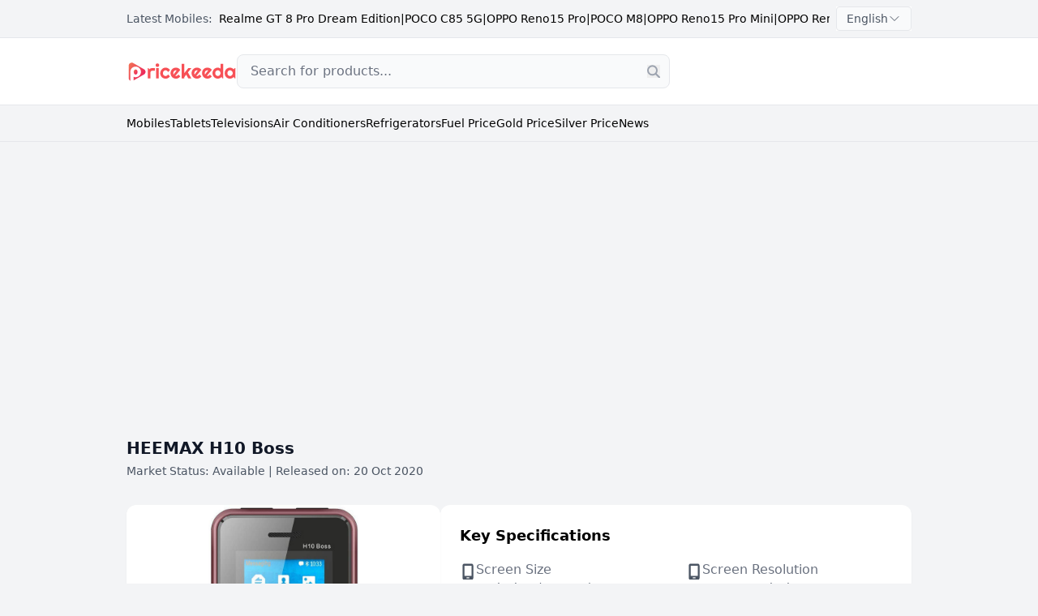

--- FILE ---
content_type: text/html; charset=UTF-8
request_url: https://www.pricekeeda.com/heemax-h10-boss-price-in-india/
body_size: 43569
content:
<!DOCTYPE html>
<html lang="en">

<head>
   <meta charset="utf-8">
   <title>HEEMAX H10 Boss price in India starts at ₹800 - Specs &amp; Features (20th January 2026) - Pricekeeda</title>
    <meta name="description" content="HEEMAX H10 Boss price in India starts at ₹800. Explore full specifications, features, images, and FAQs. Compare online offers and buy the HEEMAX H10 Boss now." />
    <meta name="keywords" content="HEEMAX H10 Boss"/>
    <link rel="canonical" href="https://www.pricekeeda.com/heemax-h10-boss-price-in-india/" />
    <meta name="robots" content="index, follow, max-image-preview:large">
    <meta name="twitter:card" content="summary_large_image">
    <meta name="twitter:site" content="">
    <meta name="twitter:title" content="HEEMAX H10 Boss price in India starts at ₹800 - Specs &amp; Features (20th January 2026) - Pricekeeda">
    <meta name="twitter:url" content="https://www.pricekeeda.com/heemax-h10-boss-price-in-india/">
    <meta name="twitter:description" content="HEEMAX H10 Boss price in India starts at ₹800. Explore full specifications, features, images, and FAQs. Compare online offers and buy the HEEMAX H10 Boss now.">
    <meta name="twitter:creator" content="">
    <meta name="twitter:image" content="https://www.pricekeeda.com/uploads/product/7773/bba21e44ca71125bb9289d47f5bccd9d8d789575.jpg">
    <meta property="og:title" content="HEEMAX H10 Boss price in India starts at ₹800 - Specs &amp; Features (20th January 2026) - Pricekeeda" />		
    <meta property="og:type" content="website" />
    <meta property="og:site_name" content="https://www.pricekeeda.com/" />
    <meta property="og:image" content="https://www.pricekeeda.com/uploads/product/7773/bba21e44ca71125bb9289d47f5bccd9d8d789575.jpg" />
    <meta property="og:url" content="https://www.pricekeeda.com/heemax-h10-boss-price-in-india/" />
    <meta property="og:description" content="HEEMAX H10 Boss price in India starts at ₹800. Explore full specifications, features, images, and FAQs. Compare online offers and buy the HEEMAX H10 Boss now." />    
    <meta property="fb:pages" content="" />
   <meta name="viewport" content="width=device-width, initial-scale=1, maximum-scale=5">
   <meta name="csrf-token" content="Pu1w3kHGHT45HOjKGIBw1YtAvq8615bDhBQ9B74Z">

      <link rel="shortcut icon" href="/favicon.ico" type="image/x-icon">
   <link rel="icon" href="/favicon.ico" type="image/x-icon">
   <style>
*,:after,:before{--tw-border-spacing-x:0;--tw-border-spacing-y:0;--tw-translate-x:0;--tw-translate-y:0;--tw-rotate:0;--tw-skew-x:0;--tw-skew-y:0;--tw-scale-x:1;--tw-scale-y:1;--tw-pan-x: ;--tw-pan-y: ;--tw-pinch-zoom: ;--tw-scroll-snap-strictness:proximity;--tw-gradient-from-position: ;--tw-gradient-via-position: ;--tw-gradient-to-position: ;--tw-ordinal: ;--tw-slashed-zero: ;--tw-numeric-figure: ;--tw-numeric-spacing: ;--tw-numeric-fraction: ;--tw-ring-inset: ;--tw-ring-offset-width:0px;--tw-ring-offset-color:#fff;--tw-ring-color:rgba(59,130,246,.5);--tw-ring-offset-shadow:0 0 #0000;--tw-ring-shadow:0 0 #0000;--tw-shadow:0 0 #0000;--tw-shadow-colored:0 0 #0000;--tw-blur: ;--tw-brightness: ;--tw-contrast: ;--tw-grayscale: ;--tw-hue-rotate: ;--tw-invert: ;--tw-saturate: ;--tw-sepia: ;--tw-drop-shadow: ;--tw-backdrop-blur: ;--tw-backdrop-brightness: ;--tw-backdrop-contrast: ;--tw-backdrop-grayscale: ;--tw-backdrop-hue-rotate: ;--tw-backdrop-invert: ;--tw-backdrop-opacity: ;--tw-backdrop-saturate: ;--tw-backdrop-sepia: ;--tw-contain-size: ;--tw-contain-layout: ;--tw-contain-paint: ;--tw-contain-style: }::backdrop{--tw-border-spacing-x:0;--tw-border-spacing-y:0;--tw-translate-x:0;--tw-translate-y:0;--tw-rotate:0;--tw-skew-x:0;--tw-skew-y:0;--tw-scale-x:1;--tw-scale-y:1;--tw-pan-x: ;--tw-pan-y: ;--tw-pinch-zoom: ;--tw-scroll-snap-strictness:proximity;--tw-gradient-from-position: ;--tw-gradient-via-position: ;--tw-gradient-to-position: ;--tw-ordinal: ;--tw-slashed-zero: ;--tw-numeric-figure: ;--tw-numeric-spacing: ;--tw-numeric-fraction: ;--tw-ring-inset: ;--tw-ring-offset-width:0px;--tw-ring-offset-color:#fff;--tw-ring-color:rgba(59,130,246,.5);--tw-ring-offset-shadow:0 0 #0000;--tw-ring-shadow:0 0 #0000;--tw-shadow:0 0 #0000;--tw-shadow-colored:0 0 #0000;--tw-blur: ;--tw-brightness: ;--tw-contrast: ;--tw-grayscale: ;--tw-hue-rotate: ;--tw-invert: ;--tw-saturate: ;--tw-sepia: ;--tw-drop-shadow: ;--tw-backdrop-blur: ;--tw-backdrop-brightness: ;--tw-backdrop-contrast: ;--tw-backdrop-grayscale: ;--tw-backdrop-hue-rotate: ;--tw-backdrop-invert: ;--tw-backdrop-opacity: ;--tw-backdrop-saturate: ;--tw-backdrop-sepia: ;--tw-contain-size: ;--tw-contain-layout: ;--tw-contain-paint: ;--tw-contain-style: }
/*! tailwindcss v3.4.16 | MIT License | https://tailwindcss.com*/*,:after,:before{border:0 solid #e5e7eb;box-sizing:border-box}:after,:before{--tw-content:""}:host,html{-webkit-text-size-adjust:100%;font-feature-settings:normal;-webkit-tap-highlight-color:transparent;font-family:ui-sans-serif,system-ui,sans-serif,Apple Color Emoji,Segoe UI Emoji,Segoe UI Symbol,Noto Color Emoji;font-variation-settings:normal;line-height:1.5;-moz-tab-size:4;-o-tab-size:4;tab-size:4}body{line-height:inherit;margin:0}hr{border-top-width:1px;color:inherit;height:0}abbr:where([title]){-webkit-text-decoration:underline dotted;text-decoration:underline dotted}h1,h2,h3,h4,h5,h6{font-size:inherit;font-weight:inherit}a{color:inherit;text-decoration:inherit}b,strong{font-weight:bolder}code,kbd,pre,samp{font-feature-settings:normal;font-family:ui-monospace,SFMono-Regular,Menlo,Monaco,Consolas,Liberation Mono,Courier New,monospace;font-size:1em;font-variation-settings:normal}small{font-size:80%}sub,sup{font-size:75%;line-height:0;position:relative;vertical-align:baseline}sub{bottom:-.25em}sup{top:-.5em}table{border-collapse:collapse;border-color:inherit;text-indent:0}button,input,optgroup,select,textarea{font-feature-settings:inherit;color:inherit;font-family:inherit;font-size:100%;font-variation-settings:inherit;font-weight:inherit;letter-spacing:inherit;line-height:inherit;margin:0;padding:0}button,select{text-transform:none}button,input:where([type=button]),input:where([type=reset]),input:where([type=submit]){-webkit-appearance:button;background-color:transparent;background-image:none}:-moz-focusring{outline:auto}:-moz-ui-invalid{box-shadow:none}progress{vertical-align:baseline}::-webkit-inner-spin-button,::-webkit-outer-spin-button{height:auto}[type=search]{-webkit-appearance:textfield;outline-offset:-2px}::-webkit-search-decoration{-webkit-appearance:none}::-webkit-file-upload-button{-webkit-appearance:button;font:inherit}summary{display:list-item}blockquote,dd,dl,figure,h1,h2,h3,h4,h5,h6,hr,p,pre{margin:0}fieldset{margin:0}fieldset,legend{padding:0}menu,ol,ul{list-style:none;margin:0;padding:0}dialog{padding:0}textarea{resize:vertical}input::-moz-placeholder,textarea::-moz-placeholder{color:#9ca3af;opacity:1}input::placeholder,textarea::placeholder{color:#9ca3af;opacity:1}[role=button],button{cursor:pointer}:disabled{cursor:default}audio,canvas,embed,iframe,img,object,svg,video{display:block;vertical-align:middle}img,video{height:auto;max-width:100%}[hidden]:where(:not([hidden=until-found])){display:none}[multiple],[type=date],[type=datetime-local],[type=email],[type=month],[type=number],[type=password],[type=search],[type=tel],[type=text],[type=time],[type=url],[type=week],input:where(:not([type])),select,textarea{--tw-shadow:0 0 #0000;-webkit-appearance:none;-moz-appearance:none;appearance:none;background-color:#fff;border-color:#6b7280;border-radius:0;border-width:1px;font-size:1rem;line-height:1.5rem;padding:.5rem .75rem}[multiple]:focus,[type=date]:focus,[type=datetime-local]:focus,[type=email]:focus,[type=month]:focus,[type=number]:focus,[type=password]:focus,[type=search]:focus,[type=tel]:focus,[type=text]:focus,[type=time]:focus,[type=url]:focus,[type=week]:focus,input:where(:not([type])):focus,select:focus,textarea:focus{--tw-ring-inset:var(--tw-empty,/*!*/ /*!*/);--tw-ring-offset-width:0px;--tw-ring-offset-color:#fff;--tw-ring-color:#2563eb;--tw-ring-offset-shadow:var(--tw-ring-inset) 0 0 0 var(--tw-ring-offset-width) var(--tw-ring-offset-color);--tw-ring-shadow:var(--tw-ring-inset) 0 0 0 calc(1px + var(--tw-ring-offset-width)) var(--tw-ring-color);border-color:#2563eb;box-shadow:var(--tw-ring-offset-shadow),var(--tw-ring-shadow),var(--tw-shadow);outline:2px solid transparent;outline-offset:2px}input::-moz-placeholder,textarea::-moz-placeholder{color:#6b7280;opacity:1}input::placeholder,textarea::placeholder{color:#6b7280;opacity:1}::-webkit-datetime-edit-fields-wrapper{padding:0}::-webkit-date-and-time-value{min-height:1.5em;text-align:inherit}::-webkit-datetime-edit{display:inline-flex}::-webkit-datetime-edit,::-webkit-datetime-edit-day-field,::-webkit-datetime-edit-hour-field,::-webkit-datetime-edit-meridiem-field,::-webkit-datetime-edit-millisecond-field,::-webkit-datetime-edit-minute-field,::-webkit-datetime-edit-month-field,::-webkit-datetime-edit-second-field,::-webkit-datetime-edit-year-field{padding-bottom:0;padding-top:0}select{background-image:url("data:image/svg+xml;charset=utf-8,%3Csvg xmlns='http://www.w3.org/2000/svg' fill='none' viewBox='0 0 20 20'%3E%3Cpath stroke='%236b7280' stroke-linecap='round' stroke-linejoin='round' stroke-width='1.5' d='m6 8 4 4 4-4'/%3E%3C/svg%3E");background-position:right .5rem center;background-repeat:no-repeat;background-size:1.5em 1.5em;padding-right:2.5rem;-webkit-print-color-adjust:exact;print-color-adjust:exact}[multiple],[size]:where(select:not([size="1"])){background-image:none;background-position:0 0;background-repeat:unset;background-size:initial;padding-right:.75rem;-webkit-print-color-adjust:unset;print-color-adjust:unset}[type=checkbox],[type=radio]{--tw-shadow:0 0 #0000;-webkit-appearance:none;-moz-appearance:none;appearance:none;background-color:#fff;background-origin:border-box;border-color:#6b7280;border-width:1px;color:#2563eb;display:inline-block;flex-shrink:0;height:1rem;padding:0;-webkit-print-color-adjust:exact;print-color-adjust:exact;-webkit-user-select:none;-moz-user-select:none;user-select:none;vertical-align:middle;width:1rem}[type=checkbox]{border-radius:0}[type=radio]{border-radius:100%}[type=checkbox]:focus,[type=radio]:focus{--tw-ring-inset:var(--tw-empty,/*!*/ /*!*/);--tw-ring-offset-width:2px;--tw-ring-offset-color:#fff;--tw-ring-color:#2563eb;--tw-ring-offset-shadow:var(--tw-ring-inset) 0 0 0 var(--tw-ring-offset-width) var(--tw-ring-offset-color);--tw-ring-shadow:var(--tw-ring-inset) 0 0 0 calc(2px + var(--tw-ring-offset-width)) var(--tw-ring-color);box-shadow:var(--tw-ring-offset-shadow),var(--tw-ring-shadow),var(--tw-shadow);outline:2px solid transparent;outline-offset:2px}[type=checkbox]:checked,[type=radio]:checked{background-color:currentColor;background-position:50%;background-repeat:no-repeat;background-size:100% 100%;border-color:transparent}[type=checkbox]:checked{background-image:url("data:image/svg+xml;charset=utf-8,%3Csvg viewBox='0 0 16 16' fill='%23fff' xmlns='http://www.w3.org/2000/svg'%3E%3Cpath d='M12.207 4.793a1 1 0 0 1 0 1.414l-5 5a1 1 0 0 1-1.414 0l-2-2a1 1 0 0 1 1.414-1.414L6.5 9.086l4.293-4.293a1 1 0 0 1 1.414 0z'/%3E%3C/svg%3E")}@media (forced-colors:active) {[type=checkbox]:checked{-webkit-appearance:auto;-moz-appearance:auto;appearance:auto}}[type=radio]:checked{background-image:url("data:image/svg+xml;charset=utf-8,%3Csvg viewBox='0 0 16 16' fill='%23fff' xmlns='http://www.w3.org/2000/svg'%3E%3Ccircle cx='8' cy='8' r='3'/%3E%3C/svg%3E")}@media (forced-colors:active) {[type=radio]:checked{-webkit-appearance:auto;-moz-appearance:auto;appearance:auto}}[type=checkbox]:checked:focus,[type=checkbox]:checked:hover,[type=radio]:checked:focus,[type=radio]:checked:hover{background-color:currentColor;border-color:transparent}[type=checkbox]:indeterminate{background-color:currentColor;background-image:url("data:image/svg+xml;charset=utf-8,%3Csvg xmlns='http://www.w3.org/2000/svg' fill='none' viewBox='0 0 16 16'%3E%3Cpath stroke='%23fff' stroke-linecap='round' stroke-linejoin='round' stroke-width='2' d='M4 8h8'/%3E%3C/svg%3E");background-position:50%;background-repeat:no-repeat;background-size:100% 100%;border-color:transparent}@media (forced-colors:active) {[type=checkbox]:indeterminate{-webkit-appearance:auto;-moz-appearance:auto;appearance:auto}}[type=checkbox]:indeterminate:focus,[type=checkbox]:indeterminate:hover{background-color:currentColor;border-color:transparent}[type=file]{background:unset;border-color:inherit;border-radius:0;border-width:0;font-size:unset;line-height:inherit;padding:0}[type=file]:focus{outline:1px solid ButtonText;outline:1px auto -webkit-focus-ring-color}.container{width:100%}@media (min-width:640px){.container{max-width:640px}}@media (min-width:768px){.container{max-width:768px}}@media (min-width:1024px){.container{max-width:1024px}}@media (min-width:1280px){.container{max-width:1280px}}@media (min-width:1536px){.container{max-width:1536px}}.form-input,.form-multiselect,.form-select,.form-textarea{--tw-shadow:0 0 #0000;-webkit-appearance:none;-moz-appearance:none;appearance:none;background-color:#fff;border-color:#6b7280;border-radius:0;border-width:1px;font-size:1rem;line-height:1.5rem;padding:.5rem .75rem}.form-input:focus,.form-multiselect:focus,.form-select:focus,.form-textarea:focus{--tw-ring-inset:var(--tw-empty,/*!*/ /*!*/);--tw-ring-offset-width:0px;--tw-ring-offset-color:#fff;--tw-ring-color:#2563eb;--tw-ring-offset-shadow:var(--tw-ring-inset) 0 0 0 var(--tw-ring-offset-width) var(--tw-ring-offset-color);--tw-ring-shadow:var(--tw-ring-inset) 0 0 0 calc(1px + var(--tw-ring-offset-width)) var(--tw-ring-color);border-color:#2563eb;box-shadow:var(--tw-ring-offset-shadow),var(--tw-ring-shadow),var(--tw-shadow);outline:2px solid transparent;outline-offset:2px}.form-input::-moz-placeholder,.form-textarea::-moz-placeholder{color:#6b7280;opacity:1}.form-input::placeholder,.form-textarea::placeholder{color:#6b7280;opacity:1}.form-input::-webkit-datetime-edit-fields-wrapper{padding:0}.form-input::-webkit-date-and-time-value{min-height:1.5em;text-align:inherit}.form-input::-webkit-datetime-edit{display:inline-flex}.form-input::-webkit-datetime-edit,.form-input::-webkit-datetime-edit-day-field,.form-input::-webkit-datetime-edit-hour-field,.form-input::-webkit-datetime-edit-meridiem-field,.form-input::-webkit-datetime-edit-millisecond-field,.form-input::-webkit-datetime-edit-minute-field,.form-input::-webkit-datetime-edit-month-field,.form-input::-webkit-datetime-edit-second-field,.form-input::-webkit-datetime-edit-year-field{padding-bottom:0;padding-top:0}.form-select{background-image:url("data:image/svg+xml;charset=utf-8,%3Csvg xmlns='http://www.w3.org/2000/svg' fill='none' viewBox='0 0 20 20'%3E%3Cpath stroke='%236b7280' stroke-linecap='round' stroke-linejoin='round' stroke-width='1.5' d='m6 8 4 4 4-4'/%3E%3C/svg%3E");background-position:right .5rem center;background-repeat:no-repeat;background-size:1.5em 1.5em;padding-right:2.5rem;-webkit-print-color-adjust:exact;print-color-adjust:exact}.form-select:where([size]:not([size="1"])){background-image:none;background-position:0 0;background-repeat:unset;background-size:initial;padding-right:.75rem;-webkit-print-color-adjust:unset;print-color-adjust:unset}.form-checkbox,.form-radio{--tw-shadow:0 0 #0000;-webkit-appearance:none;-moz-appearance:none;appearance:none;background-color:#fff;background-origin:border-box;border-color:#6b7280;border-width:1px;color:#2563eb;display:inline-block;flex-shrink:0;height:1rem;padding:0;-webkit-print-color-adjust:exact;print-color-adjust:exact;-webkit-user-select:none;-moz-user-select:none;user-select:none;vertical-align:middle;width:1rem}.form-checkbox{border-radius:0}.form-radio{border-radius:100%}.form-checkbox:focus,.form-radio:focus{--tw-ring-inset:var(--tw-empty,/*!*/ /*!*/);--tw-ring-offset-width:2px;--tw-ring-offset-color:#fff;--tw-ring-color:#2563eb;--tw-ring-offset-shadow:var(--tw-ring-inset) 0 0 0 var(--tw-ring-offset-width) var(--tw-ring-offset-color);--tw-ring-shadow:var(--tw-ring-inset) 0 0 0 calc(2px + var(--tw-ring-offset-width)) var(--tw-ring-color);box-shadow:var(--tw-ring-offset-shadow),var(--tw-ring-shadow),var(--tw-shadow);outline:2px solid transparent;outline-offset:2px}.form-checkbox:checked,.form-radio:checked{background-color:currentColor;background-position:50%;background-repeat:no-repeat;background-size:100% 100%;border-color:transparent}.form-checkbox:checked{background-image:url("data:image/svg+xml;charset=utf-8,%3Csvg viewBox='0 0 16 16' fill='%23fff' xmlns='http://www.w3.org/2000/svg'%3E%3Cpath d='M12.207 4.793a1 1 0 0 1 0 1.414l-5 5a1 1 0 0 1-1.414 0l-2-2a1 1 0 0 1 1.414-1.414L6.5 9.086l4.293-4.293a1 1 0 0 1 1.414 0z'/%3E%3C/svg%3E")}@media (forced-colors:active) {.form-checkbox:checked{-webkit-appearance:auto;-moz-appearance:auto;appearance:auto}}.form-radio:checked{background-image:url("data:image/svg+xml;charset=utf-8,%3Csvg viewBox='0 0 16 16' fill='%23fff' xmlns='http://www.w3.org/2000/svg'%3E%3Ccircle cx='8' cy='8' r='3'/%3E%3C/svg%3E")}@media (forced-colors:active) {.form-radio:checked{-webkit-appearance:auto;-moz-appearance:auto;appearance:auto}}.form-checkbox:checked:focus,.form-checkbox:checked:hover,.form-radio:checked:focus,.form-radio:checked:hover{background-color:currentColor;border-color:transparent}.form-checkbox:indeterminate{background-color:currentColor;background-image:url("data:image/svg+xml;charset=utf-8,%3Csvg xmlns='http://www.w3.org/2000/svg' fill='none' viewBox='0 0 16 16'%3E%3Cpath stroke='%23fff' stroke-linecap='round' stroke-linejoin='round' stroke-width='2' d='M4 8h8'/%3E%3C/svg%3E");background-position:50%;background-repeat:no-repeat;background-size:100% 100%;border-color:transparent}@media (forced-colors:active) {.form-checkbox:indeterminate{-webkit-appearance:auto;-moz-appearance:auto;appearance:auto}}.form-checkbox:indeterminate:focus,.form-checkbox:indeterminate:hover{background-color:currentColor;border-color:transparent}.pointer-events-none{pointer-events:none}.visible{visibility:visible}.invisible{visibility:hidden}.collapse{visibility:collapse}.static{position:static}.fixed{position:fixed}.absolute{position:absolute}.relative{position:relative}.sticky{position:sticky}.inset-0{inset:0}.inset-auto{inset:auto}.-left-2{left:-.5rem}.-left-3{left:-.75rem}.-right-2{right:-.5rem}.bottom-4{bottom:1rem}.bottom-6{bottom:1.5rem}.left-0{left:0}.left-1{left:.25rem}.left-1\/2{left:50%}.left-2{left:.5rem}.left-3{left:.75rem}.left-4{left:1rem}.right-0{right:0}.right-1{right:.25rem}.right-2{right:.5rem}.right-3{right:.75rem}.right-4{right:1rem}.right-6{right:1.5rem}.top-0{top:0}.top-1{top:.25rem}.top-1\/2{top:50%}.top-12{top:3rem}.top-2{top:.5rem}.top-20{top:5rem}.top-24{top:6rem}.top-4{top:1rem}.top-6{top:1.5rem}.top-9{top:2.25rem}.top-\[185px\]{top:185px}.top-full{top:100%}.z-0{z-index:0}.z-10{z-index:10}.z-20{z-index:20}.z-50{z-index:50}.z-\[1000\]{z-index:1000}.z-\[1001\]{z-index:1001}.col-span-1{grid-column:span 1/span 1}.col-span-12{grid-column:span 12/span 12}.col-span-2{grid-column:span 2/span 2}.col-span-4{grid-column:span 4/span 4}.col-span-8{grid-column:span 8/span 8}.m-4{margin:1rem}.m-6{margin:1.5rem}.m-8{margin:2rem}.mx-2{margin-left:.5rem;margin-right:.5rem}.mx-4{margin-left:1rem;margin-right:1rem}.mx-auto{margin-left:auto;margin-right:auto}.my-3{margin-bottom:.75rem;margin-top:.75rem}.my-4{margin-bottom:1rem;margin-top:1rem}.my-6{margin-bottom:1.5rem;margin-top:1.5rem}.my-8{margin-bottom:2rem;margin-top:2rem}.-ml-6{margin-left:-1.5rem}.mb-0{margin-bottom:0}.mb-1{margin-bottom:.25rem}.mb-12{margin-bottom:3rem}.mb-2{margin-bottom:.5rem}.mb-3{margin-bottom:.75rem}.mb-4{margin-bottom:1rem}.mb-5{margin-bottom:1.25rem}.mb-6{margin-bottom:1.5rem}.mb-8{margin-bottom:2rem}.ml-0{margin-left:0}.ml-1{margin-left:.25rem}.ml-2{margin-left:.5rem}.ml-28{margin-left:7rem}.ml-3{margin-left:.75rem}.ml-4{margin-left:1rem}.ml-8{margin-left:2rem}.ml-auto{margin-left:auto}.mr-1{margin-right:.25rem}.mr-2{margin-right:.5rem}.mr-3{margin-right:.75rem}.mr-4{margin-right:1rem}.mr-auto{margin-right:auto}.mt-0{margin-top:0}.mt-0\.5{margin-top:.125rem}.mt-1{margin-top:.25rem}.mt-2{margin-top:.5rem}.mt-3{margin-top:.75rem}.mt-4{margin-top:1rem}.mt-5{margin-top:1.25rem}.mt-6{margin-top:1.5rem}.mt-8{margin-top:2rem}.mt-auto{margin-top:auto}.line-clamp-2{-webkit-line-clamp:2}.line-clamp-2,.line-clamp-3{-webkit-box-orient:vertical;display:-webkit-box;overflow:hidden}.line-clamp-3{-webkit-line-clamp:3}.block{display:block}.inline-block{display:inline-block}.inline{display:inline}.flex{display:flex}.inline-flex{display:inline-flex}.\!table{display:table!important}.table{display:table}.table-row{display:table-row}.grid{display:grid}.contents{display:contents}.\!hidden{display:none!important}.hidden{display:none}.aspect-square{aspect-ratio:1/1}.h-10{height:2.5rem}.h-12{height:3rem}.h-16{height:4rem}.h-2{height:.5rem}.h-20{height:5rem}.h-24{height:6rem}.h-28{height:7rem}.h-3{height:.75rem}.h-32{height:8rem}.h-36{height:9rem}.h-4{height:1rem}.h-40{height:10rem}.h-48{height:12rem}.h-5{height:1.25rem}.h-6{height:1.5rem}.h-60{height:15rem}.h-8{height:2rem}.h-\[200px\]{height:200px}.h-\[250px\]{height:250px}.h-\[400px\]{height:400px}.h-\[425px\]{height:425px}.h-\[500px\]{height:500px}.h-\[50px\]{height:50px}.h-\[calc\(2rem\+1\.5rem\)\]{height:3.5rem}.h-auto{height:auto}.h-full{height:100%}.h-screen{height:100vh}.max-h-0{max-height:0}.max-h-5{max-height:1.25rem}.max-h-60{max-height:15rem}.max-h-\[90vh\]{max-height:90vh}.max-h-\[calc\(100vh-2rem\)\]{max-height:calc(100vh - 2rem)}.max-h-full{max-height:100%}.min-h-\[3em\]{min-height:3em}.min-h-screen{min-height:100vh}.w-1{width:.25rem}.w-1\/3{width:33.333333%}.w-10{width:2.5rem}.w-12{width:3rem}.w-16{width:4rem}.w-2{width:.5rem}.w-2\/3{width:66.666667%}.w-20{width:5rem}.w-24{width:6rem}.w-28{width:7rem}.w-3{width:.75rem}.w-32{width:8rem}.w-4{width:1rem}.w-48{width:12rem}.w-5{width:1.25rem}.w-6{width:1.5rem}.w-64{width:16rem}.w-72{width:18rem}.w-8{width:2rem}.w-80{width:20rem}.w-\[240px\]{width:240px}.w-\[250px\]{width:250px}.w-\[280px\]{width:280px}.w-\[300px\]{width:300px}.w-\[340px\]{width:340px}.w-\[50px\]{width:50px}.w-\[calc\(50\%-16px\)\]{width:calc(50% - 16px)}.w-auto{width:auto}.w-full{width:100%}.w-px{width:1px}.min-w-0{min-width:0}.min-w-\[100px\]{min-width:100px}.min-w-\[12rem\]{min-width:12rem}.min-w-\[200px\]{min-width:200px}.min-w-\[800px\]{min-width:800px}.min-w-full{min-width:100%}.max-w-3xl{max-width:48rem}.max-w-4xl{max-width:56rem}.max-w-\[1000px\]{max-width:1000px}.max-w-\[968px\]{max-width:968px}.max-w-full{max-width:100%}.max-w-none{max-width:none}.max-w-screen-lg{max-width:1024px}.max-w-xl{max-width:36rem}.flex-1{flex:1 1 0%}.flex-none{flex:none}.flex-shrink{flex-shrink:1}.flex-shrink-0,.shrink-0{flex-shrink:0}.flex-grow{flex-grow:1}.border-collapse{border-collapse:collapse}.-translate-x-1{--tw-translate-x:-0.25rem}.-translate-x-1,.-translate-x-1\/2{transform:translate(var(--tw-translate-x),var(--tw-translate-y)) rotate(var(--tw-rotate)) skewX(var(--tw-skew-x)) skewY(var(--tw-skew-y)) scaleX(var(--tw-scale-x)) scaleY(var(--tw-scale-y))}.-translate-x-1\/2{--tw-translate-x:-50%}.-translate-y-0{--tw-translate-y:-0px}.-translate-y-0,.-translate-y-1{transform:translate(var(--tw-translate-x),var(--tw-translate-y)) rotate(var(--tw-rotate)) skewX(var(--tw-skew-x)) skewY(var(--tw-skew-y)) scaleX(var(--tw-scale-x)) scaleY(var(--tw-scale-y))}.-translate-y-1{--tw-translate-y:-0.25rem}.-translate-y-1\/2{--tw-translate-y:-50%}.-translate-y-1\/2,.translate-x-0{transform:translate(var(--tw-translate-x),var(--tw-translate-y)) rotate(var(--tw-rotate)) skewX(var(--tw-skew-x)) skewY(var(--tw-skew-y)) scaleX(var(--tw-scale-x)) scaleY(var(--tw-scale-y))}.translate-x-0{--tw-translate-x:0px}.translate-x-full{--tw-translate-x:100%}.rotate-180,.translate-x-full{transform:translate(var(--tw-translate-x),var(--tw-translate-y)) rotate(var(--tw-rotate)) skewX(var(--tw-skew-x)) skewY(var(--tw-skew-y)) scaleX(var(--tw-scale-x)) scaleY(var(--tw-scale-y))}.rotate-180{--tw-rotate:180deg}.scale-100{--tw-scale-x:1;--tw-scale-y:1}.scale-100,.scale-95{transform:translate(var(--tw-translate-x),var(--tw-translate-y)) rotate(var(--tw-rotate)) skewX(var(--tw-skew-x)) skewY(var(--tw-skew-y)) scaleX(var(--tw-scale-x)) scaleY(var(--tw-scale-y))}.scale-95{--tw-scale-x:.95;--tw-scale-y:.95}.transform{transform:translate(var(--tw-translate-x),var(--tw-translate-y)) rotate(var(--tw-rotate)) skewX(var(--tw-skew-x)) skewY(var(--tw-skew-y)) scaleX(var(--tw-scale-x)) scaleY(var(--tw-scale-y))}@keyframes  pulse{50%{opacity:.5}}.animate-pulse{animation:pulse 2s cubic-bezier(.4,0,.6,1) infinite}.cursor-pointer{cursor:pointer}.resize{resize:both}.snap-x{scroll-snap-type:x var(--tw-scroll-snap-strictness)}.snap-mandatory{--tw-scroll-snap-strictness:mandatory}.snap-start{scroll-snap-align:start}.snap-center{scroll-snap-align:center}.list-inside{list-style-position:inside}.list-disc{list-style-type:disc}.appearance-none{-webkit-appearance:none;-moz-appearance:none;appearance:none}.grid-cols-1{grid-template-columns:repeat(1,minmax(0,1fr))}.grid-cols-12{grid-template-columns:repeat(12,minmax(0,1fr))}.grid-cols-2{grid-template-columns:repeat(2,minmax(0,1fr))}.grid-cols-3{grid-template-columns:repeat(3,minmax(0,1fr))}.grid-cols-4{grid-template-columns:repeat(4,minmax(0,1fr))}.grid-cols-5{grid-template-columns:repeat(5,minmax(0,1fr))}.grid-cols-6{grid-template-columns:repeat(6,minmax(0,1fr))}.grid-cols-7{grid-template-columns:repeat(7,minmax(0,1fr))}.grid-cols-8{grid-template-columns:repeat(8,minmax(0,1fr))}.grid-cols-\[40px\2c 1fr\]{grid-template-columns:40px 1fr}.flex-row{flex-direction:row}.flex-col{flex-direction:column}.flex-wrap{flex-wrap:wrap}.flex-nowrap{flex-wrap:nowrap}.items-start{align-items:flex-start}.items-end{align-items:flex-end}.items-center{align-items:center}.justify-end{justify-content:flex-end}.justify-center{justify-content:center}.justify-between{justify-content:space-between}.gap-0{gap:0}.gap-1{gap:.25rem}.gap-2{gap:.5rem}.gap-3{gap:.75rem}.gap-4{gap:1rem}.gap-6{gap:1.5rem}.gap-8{gap:2rem}.gap-x-4{-moz-column-gap:1rem;column-gap:1rem}.space-x-2>:not([hidden])~:not([hidden]){--tw-space-x-reverse:0;margin-left:calc(.5rem*(1 - var(--tw-space-x-reverse)));margin-right:calc(.5rem*var(--tw-space-x-reverse))}.space-x-3>:not([hidden])~:not([hidden]){--tw-space-x-reverse:0;margin-left:calc(.75rem*(1 - var(--tw-space-x-reverse)));margin-right:calc(.75rem*var(--tw-space-x-reverse))}.space-x-4>:not([hidden])~:not([hidden]){--tw-space-x-reverse:0;margin-left:calc(1rem*(1 - var(--tw-space-x-reverse)));margin-right:calc(1rem*var(--tw-space-x-reverse))}.space-x-6>:not([hidden])~:not([hidden]){--tw-space-x-reverse:0;margin-left:calc(1.5rem*(1 - var(--tw-space-x-reverse)));margin-right:calc(1.5rem*var(--tw-space-x-reverse))}.space-x-8>:not([hidden])~:not([hidden]){--tw-space-x-reverse:0;margin-left:calc(2rem*(1 - var(--tw-space-x-reverse)));margin-right:calc(2rem*var(--tw-space-x-reverse))}.space-y-0>:not([hidden])~:not([hidden]){--tw-space-y-reverse:0;margin-bottom:calc(0px*var(--tw-space-y-reverse));margin-top:calc(0px*(1 - var(--tw-space-y-reverse)))}.space-y-1>:not([hidden])~:not([hidden]){--tw-space-y-reverse:0;margin-bottom:calc(.25rem*var(--tw-space-y-reverse));margin-top:calc(.25rem*(1 - var(--tw-space-y-reverse)))}.space-y-2>:not([hidden])~:not([hidden]){--tw-space-y-reverse:0;margin-bottom:calc(.5rem*var(--tw-space-y-reverse));margin-top:calc(.5rem*(1 - var(--tw-space-y-reverse)))}.space-y-3>:not([hidden])~:not([hidden]){--tw-space-y-reverse:0;margin-bottom:calc(.75rem*var(--tw-space-y-reverse));margin-top:calc(.75rem*(1 - var(--tw-space-y-reverse)))}.space-y-4>:not([hidden])~:not([hidden]){--tw-space-y-reverse:0;margin-bottom:calc(1rem*var(--tw-space-y-reverse));margin-top:calc(1rem*(1 - var(--tw-space-y-reverse)))}.space-y-5>:not([hidden])~:not([hidden]){--tw-space-y-reverse:0;margin-bottom:calc(1.25rem*var(--tw-space-y-reverse));margin-top:calc(1.25rem*(1 - var(--tw-space-y-reverse)))}.space-y-6>:not([hidden])~:not([hidden]){--tw-space-y-reverse:0;margin-bottom:calc(1.5rem*var(--tw-space-y-reverse));margin-top:calc(1.5rem*(1 - var(--tw-space-y-reverse)))}.space-y-8>:not([hidden])~:not([hidden]){--tw-space-y-reverse:0;margin-bottom:calc(2rem*var(--tw-space-y-reverse));margin-top:calc(2rem*(1 - var(--tw-space-y-reverse)))}.divide-y>:not([hidden])~:not([hidden]){--tw-divide-y-reverse:0;border-bottom-width:calc(1px*var(--tw-divide-y-reverse));border-top-width:calc(1px*(1 - var(--tw-divide-y-reverse)))}.divide-gray-100>:not([hidden])~:not([hidden]){--tw-divide-opacity:1;border-color:rgb(243 244 246/var(--tw-divide-opacity,1))}.divide-gray-200>:not([hidden])~:not([hidden]){--tw-divide-opacity:1;border-color:rgb(229 231 235/var(--tw-divide-opacity,1))}.overflow-hidden{overflow:hidden}.overflow-scroll{overflow:scroll}.overflow-x-auto{overflow-x:auto}.overflow-y-auto{overflow-y:auto}.overflow-x-hidden{overflow-x:hidden}.scroll-smooth{scroll-behavior:smooth}.truncate{overflow:hidden;text-overflow:ellipsis}.truncate,.whitespace-nowrap{white-space:nowrap}.\!rounded-full{border-radius:9999px!important}.rounded{border-radius:.25rem}.rounded-2xl{border-radius:1rem}.rounded-3xl{border-radius:1.5rem}.rounded-full{border-radius:9999px}.rounded-lg{border-radius:.5rem}.rounded-md{border-radius:.375rem}.rounded-sm{border-radius:.125rem}.rounded-xl{border-radius:.75rem}.rounded-b-none{border-bottom-left-radius:0;border-bottom-right-radius:0}.rounded-l-lg{border-bottom-left-radius:.5rem;border-top-left-radius:.5rem}.rounded-r-lg{border-bottom-right-radius:.5rem}.rounded-r-lg,.rounded-t-lg{border-top-right-radius:.5rem}.rounded-t-lg{border-top-left-radius:.5rem}.rounded-t-none{border-top-left-radius:0;border-top-right-radius:0}.rounded-tl-lg{border-top-left-radius:.5rem}.rounded-tr-lg{border-top-right-radius:.5rem}.border{border-width:1px}.border-0{border-width:0}.border-2{border-width:2px}.border-b{border-bottom-width:1px}.border-b-2{border-bottom-width:2px}.border-l{border-left-width:1px}.border-l-4{border-left-width:4px}.border-t{border-top-width:1px}.border-dashed{border-style:dashed}.border-\[\#E55961\],.border-custom{--tw-border-opacity:1;border-color:rgb(229 89 97/var(--tw-border-opacity,1))}.border-gray-100{--tw-border-opacity:1;border-color:rgb(243 244 246/var(--tw-border-opacity,1))}.border-gray-200{--tw-border-opacity:1;border-color:rgb(229 231 235/var(--tw-border-opacity,1))}.border-gray-300{--tw-border-opacity:1;border-color:rgb(209 213 219/var(--tw-border-opacity,1))}.border-gray-500{--tw-border-opacity:1;border-color:rgb(107 114 128/var(--tw-border-opacity,1))}.border-gray-800{--tw-border-opacity:1;border-color:rgb(31 41 55/var(--tw-border-opacity,1))}.border-transparent{border-color:transparent}.border-white{--tw-border-opacity:1;border-color:rgb(255 255 255/var(--tw-border-opacity,1))}.bg-\[\#E55961\]{--tw-bg-opacity:1;background-color:rgb(229 89 97/var(--tw-bg-opacity,1))}.bg-\[\#FFF5F5\]{--tw-bg-opacity:1;background-color:rgb(255 245 245/var(--tw-bg-opacity,1))}.bg-black{--tw-bg-opacity:1;background-color:rgb(0 0 0/var(--tw-bg-opacity,1))}.bg-blue-100{--tw-bg-opacity:1;background-color:rgb(219 234 254/var(--tw-bg-opacity,1))}.bg-blue-500{--tw-bg-opacity:1;background-color:rgb(59 130 246/var(--tw-bg-opacity,1))}.bg-custom{--tw-bg-opacity:1;background-color:rgb(229 89 97/var(--tw-bg-opacity,1))}.bg-custom\/10{background-color:rgba(229,89,97,.1)}.bg-custom\/5{background-color:rgba(229,89,97,.05)}.bg-gray-100{--tw-bg-opacity:1;background-color:rgb(243 244 246/var(--tw-bg-opacity,1))}.bg-gray-100\/50{background-color:rgba(243,244,246,.5)}.bg-gray-200{--tw-bg-opacity:1;background-color:rgb(229 231 235/var(--tw-bg-opacity,1))}.bg-gray-300{--tw-bg-opacity:1;background-color:rgb(209 213 219/var(--tw-bg-opacity,1))}.bg-gray-50{--tw-bg-opacity:1;background-color:rgb(249 250 251/var(--tw-bg-opacity,1))}.bg-gray-50\/50{background-color:rgba(249,250,251,.5)}.bg-gray-50\/70{background-color:rgba(249,250,251,.7)}.bg-gray-500{--tw-bg-opacity:1;background-color:rgb(107 114 128/var(--tw-bg-opacity,1))}.bg-gray-900{--tw-bg-opacity:1;background-color:rgb(17 24 39/var(--tw-bg-opacity,1))}.bg-green-100{--tw-bg-opacity:1;background-color:rgb(220 252 231/var(--tw-bg-opacity,1))}.bg-indigo-600{--tw-bg-opacity:1;background-color:rgb(79 70 229/var(--tw-bg-opacity,1))}.bg-purple-600{--tw-bg-opacity:1;background-color:rgb(147 51 234/var(--tw-bg-opacity,1))}.bg-purple-700{--tw-bg-opacity:1;background-color:rgb(126 34 206/var(--tw-bg-opacity,1))}.bg-red-100{--tw-bg-opacity:1;background-color:rgb(254 226 226/var(--tw-bg-opacity,1))}.bg-red-500{--tw-bg-opacity:1;background-color:rgb(239 68 68/var(--tw-bg-opacity,1))}.bg-rose-50{--tw-bg-opacity:1;background-color:rgb(255 241 242/var(--tw-bg-opacity,1))}.bg-rose-50\/50{background-color:rgba(255,241,242,.5)}.bg-transparent{background-color:transparent}.bg-white{--tw-bg-opacity:1;background-color:rgb(255 255 255/var(--tw-bg-opacity,1))}.bg-white\/10{background-color:hsla(0,0%,100%,.1)}.bg-white\/80{background-color:hsla(0,0%,100%,.8)}.bg-opacity-50{--tw-bg-opacity:0.5}.bg-opacity-60{--tw-bg-opacity:0.6}.bg-opacity-75{--tw-bg-opacity:0.75}.bg-gradient-to-br{background-image:linear-gradient(to bottom right,var(--tw-gradient-stops))}.bg-gradient-to-r{background-image:linear-gradient(to right,var(--tw-gradient-stops))}.from-blue-100{--tw-gradient-from:#dbeafe var(--tw-gradient-from-position);--tw-gradient-to:rgba(219,234,254,0) var(--tw-gradient-to-position);--tw-gradient-stops:var(--tw-gradient-from),var(--tw-gradient-to)}.from-custom{--tw-gradient-from:#e55961 var(--tw-gradient-from-position);--tw-gradient-to:rgba(229,89,97,0) var(--tw-gradient-to-position);--tw-gradient-stops:var(--tw-gradient-from),var(--tw-gradient-to)}.from-gray-800{--tw-gradient-from:#1f2937 var(--tw-gradient-from-position);--tw-gradient-to:rgba(31,41,55,0) var(--tw-gradient-to-position);--tw-gradient-stops:var(--tw-gradient-from),var(--tw-gradient-to)}.from-green-100{--tw-gradient-from:#dcfce7 var(--tw-gradient-from-position);--tw-gradient-to:rgba(220,252,231,0) var(--tw-gradient-to-position);--tw-gradient-stops:var(--tw-gradient-from),var(--tw-gradient-to)}.from-red-100{--tw-gradient-from:#fee2e2 var(--tw-gradient-from-position);--tw-gradient-to:hsla(0,93%,94%,0) var(--tw-gradient-to-position);--tw-gradient-stops:var(--tw-gradient-from),var(--tw-gradient-to)}.from-yellow-100{--tw-gradient-from:#fef9c3 var(--tw-gradient-from-position);--tw-gradient-to:hsla(55,97%,88%,0) var(--tw-gradient-to-position);--tw-gradient-stops:var(--tw-gradient-from),var(--tw-gradient-to)}.to-blue-200{--tw-gradient-to:#bfdbfe var(--tw-gradient-to-position)}.to-green-200{--tw-gradient-to:#bbf7d0 var(--tw-gradient-to-position)}.to-indigo-800{--tw-gradient-to:#3730a3 var(--tw-gradient-to-position)}.to-red-200{--tw-gradient-to:#fecaca var(--tw-gradient-to-position)}.to-red-400{--tw-gradient-to:#f87171 var(--tw-gradient-to-position)}.to-yellow-200{--tw-gradient-to:#fef08a var(--tw-gradient-to-position)}.bg-clip-text{-webkit-background-clip:text;background-clip:text}.object-contain{-o-object-fit:contain;object-fit:contain}.object-cover{-o-object-fit:cover;object-fit:cover}.object-center{-o-object-position:center;object-position:center}.p-1{padding:.25rem}.p-2{padding:.5rem}.p-3{padding:.75rem}.p-4{padding:1rem}.p-5{padding:1.25rem}.p-6{padding:1.5rem}.p-8{padding:2rem}.px-1{padding-left:.25rem;padding-right:.25rem}.px-1\.5{padding-left:.375rem;padding-right:.375rem}.px-16{padding-left:4rem;padding-right:4rem}.px-2{padding-left:.5rem;padding-right:.5rem}.px-2\.5{padding-left:.625rem;padding-right:.625rem}.px-3{padding-left:.75rem;padding-right:.75rem}.px-4{padding-left:1rem;padding-right:1rem}.px-5{padding-left:1.25rem;padding-right:1.25rem}.px-6{padding-left:1.5rem;padding-right:1.5rem}.px-8{padding-left:2rem;padding-right:2rem}.py-0{padding-bottom:0;padding-top:0}.py-0\.5{padding-bottom:.125rem;padding-top:.125rem}.py-1{padding-bottom:.25rem;padding-top:.25rem}.py-1\.5{padding-bottom:.375rem;padding-top:.375rem}.py-10{padding-bottom:2.5rem;padding-top:2.5rem}.py-12{padding-bottom:3rem;padding-top:3rem}.py-16{padding-bottom:4rem;padding-top:4rem}.py-2{padding-bottom:.5rem;padding-top:.5rem}.py-2\.5{padding-bottom:.625rem;padding-top:.625rem}.py-3{padding-bottom:.75rem;padding-top:.75rem}.py-4{padding-bottom:1rem;padding-top:1rem}.py-5{padding-bottom:1.25rem;padding-top:1.25rem}.py-6{padding-bottom:1.5rem;padding-top:1.5rem}.py-8{padding-bottom:2rem;padding-top:2rem}.pb-1{padding-bottom:.25rem}.pb-2{padding-bottom:.5rem}.pb-3{padding-bottom:.75rem}.pb-4{padding-bottom:1rem}.pb-8{padding-bottom:2rem}.pl-10{padding-left:2.5rem}.pl-3{padding-left:.75rem}.pl-4{padding-left:1rem}.pl-5{padding-left:1.25rem}.pl-6{padding-left:1.5rem}.pr-10{padding-right:2.5rem}.pr-12{padding-right:3rem}.pr-2{padding-right:.5rem}.pr-4{padding-right:1rem}.pr-6{padding-right:1.5rem}.pt-0{padding-top:0}.pt-1{padding-top:.25rem}.pt-2{padding-top:.5rem}.pt-3{padding-top:.75rem}.pt-4{padding-top:1rem}.pt-8{padding-top:2rem}.text-left{text-align:left}.text-center{text-align:center}.text-right{text-align:right}.font-sans{font-family:ui-sans-serif,system-ui,sans-serif,Apple Color Emoji,Segoe UI Emoji,Segoe UI Symbol,Noto Color Emoji}.text-2xl{font-size:1.5rem;line-height:2rem}.text-3xl{font-size:1.875rem;line-height:2.25rem}.text-4xl{font-size:2.25rem;line-height:2.5rem}.text-5xl{font-size:3rem;line-height:1}.text-6xl{font-size:3.75rem;line-height:1}.text-\[14px\]{font-size:14px}.text-base{font-size:1rem;line-height:1.5rem}.text-lg{font-size:1.125rem;line-height:1.75rem}.text-sm{font-size:.875rem;line-height:1.25rem}.text-xl{font-size:1.25rem;line-height:1.75rem}.text-xs{font-size:.75rem;line-height:1rem}.font-bold{font-weight:700}.font-extrabold{font-weight:800}.font-light{font-weight:300}.font-medium{font-weight:500}.font-semibold{font-weight:600}.uppercase{text-transform:uppercase}.italic{font-style:italic}.leading-8{line-height:2rem}.leading-none{line-height:1}.leading-relaxed{line-height:1.625}.tracking-tight{letter-spacing:-.025em}.tracking-wider{letter-spacing:.05em}.text-\[\#E55961\]{--tw-text-opacity:1;color:rgb(229 89 97/var(--tw-text-opacity,1))}.text-black{--tw-text-opacity:1;color:rgb(0 0 0/var(--tw-text-opacity,1))}.text-blue-600{--tw-text-opacity:1;color:rgb(37 99 235/var(--tw-text-opacity,1))}.text-blue-800{--tw-text-opacity:1;color:rgb(30 64 175/var(--tw-text-opacity,1))}.text-custom{--tw-text-opacity:1;color:rgb(229 89 97/var(--tw-text-opacity,1))}.text-gray-300{--tw-text-opacity:1;color:rgb(209 213 219/var(--tw-text-opacity,1))}.text-gray-400{--tw-text-opacity:1;color:rgb(156 163 175/var(--tw-text-opacity,1))}.text-gray-500{--tw-text-opacity:1;color:rgb(107 114 128/var(--tw-text-opacity,1))}.text-gray-600{--tw-text-opacity:1;color:rgb(75 85 99/var(--tw-text-opacity,1))}.text-gray-700{--tw-text-opacity:1;color:rgb(55 65 81/var(--tw-text-opacity,1))}.text-gray-800{--tw-text-opacity:1;color:rgb(31 41 55/var(--tw-text-opacity,1))}.text-gray-900{--tw-text-opacity:1;color:rgb(17 24 39/var(--tw-text-opacity,1))}.text-green-500{--tw-text-opacity:1;color:rgb(34 197 94/var(--tw-text-opacity,1))}.text-green-600{--tw-text-opacity:1;color:rgb(22 163 74/var(--tw-text-opacity,1))}.text-green-800{--tw-text-opacity:1;color:rgb(22 101 52/var(--tw-text-opacity,1))}.text-red-500{--tw-text-opacity:1;color:rgb(239 68 68/var(--tw-text-opacity,1))}.text-red-600{--tw-text-opacity:1;color:rgb(220 38 38/var(--tw-text-opacity,1))}.text-red-800{--tw-text-opacity:1;color:rgb(153 27 27/var(--tw-text-opacity,1))}.text-transparent{color:transparent}.text-white{--tw-text-opacity:1;color:rgb(255 255 255/var(--tw-text-opacity,1))}.text-yellow-400{--tw-text-opacity:1;color:rgb(250 204 21/var(--tw-text-opacity,1))}.underline{text-decoration-line:underline}.line-through{text-decoration-line:line-through}.antialiased{-webkit-font-smoothing:antialiased;-moz-osx-font-smoothing:grayscale}.opacity-0{opacity:0}.opacity-100{opacity:1}.opacity-75{opacity:.75}.shadow{--tw-shadow:0 1px 3px 0 rgba(0,0,0,.1),0 1px 2px -1px rgba(0,0,0,.1);--tw-shadow-colored:0 1px 3px 0 var(--tw-shadow-color),0 1px 2px -1px var(--tw-shadow-color)}.shadow,.shadow-2xl{box-shadow:var(--tw-ring-offset-shadow,0 0 #0000),var(--tw-ring-shadow,0 0 #0000),var(--tw-shadow)}.shadow-2xl{--tw-shadow:0 25px 50px -12px rgba(0,0,0,.25);--tw-shadow-colored:0 25px 50px -12px var(--tw-shadow-color)}.shadow-inner{--tw-shadow:inset 0 2px 4px 0 rgba(0,0,0,.05);--tw-shadow-colored:inset 0 2px 4px 0 var(--tw-shadow-color)}.shadow-inner,.shadow-lg{box-shadow:var(--tw-ring-offset-shadow,0 0 #0000),var(--tw-ring-shadow,0 0 #0000),var(--tw-shadow)}.shadow-lg{--tw-shadow:0 10px 15px -3px rgba(0,0,0,.1),0 4px 6px -4px rgba(0,0,0,.1);--tw-shadow-colored:0 10px 15px -3px var(--tw-shadow-color),0 4px 6px -4px var(--tw-shadow-color)}.shadow-md{--tw-shadow:0 4px 6px -1px rgba(0,0,0,.1),0 2px 4px -2px rgba(0,0,0,.1);--tw-shadow-colored:0 4px 6px -1px var(--tw-shadow-color),0 2px 4px -2px var(--tw-shadow-color)}.shadow-md,.shadow-sm{box-shadow:var(--tw-ring-offset-shadow,0 0 #0000),var(--tw-ring-shadow,0 0 #0000),var(--tw-shadow)}.shadow-sm{--tw-shadow:0 1px 2px 0 rgba(0,0,0,.05);--tw-shadow-colored:0 1px 2px 0 var(--tw-shadow-color)}.shadow-xl{--tw-shadow:0 20px 25px -5px rgba(0,0,0,.1),0 8px 10px -6px rgba(0,0,0,.1);--tw-shadow-colored:0 20px 25px -5px var(--tw-shadow-color),0 8px 10px -6px var(--tw-shadow-color);box-shadow:var(--tw-ring-offset-shadow,0 0 #0000),var(--tw-ring-shadow,0 0 #0000),var(--tw-shadow)}.outline{outline-style:solid}.ring-1{--tw-ring-offset-shadow:var(--tw-ring-inset) 0 0 0 var(--tw-ring-offset-width) var(--tw-ring-offset-color);--tw-ring-shadow:var(--tw-ring-inset) 0 0 0 calc(1px + var(--tw-ring-offset-width)) var(--tw-ring-color);box-shadow:var(--tw-ring-offset-shadow),var(--tw-ring-shadow),var(--tw-shadow,0 0 #0000)}.ring-black{--tw-ring-opacity:1;--tw-ring-color:rgb(0 0 0/var(--tw-ring-opacity,1))}.ring-custom{--tw-ring-opacity:1;--tw-ring-color:rgb(229 89 97/var(--tw-ring-opacity,1))}.ring-opacity-5{--tw-ring-opacity:0.05}.blur{--tw-blur:blur(8px)}.blur,.filter{filter:var(--tw-blur) var(--tw-brightness) var(--tw-contrast) var(--tw-grayscale) var(--tw-hue-rotate) var(--tw-invert) var(--tw-saturate) var(--tw-sepia) var(--tw-drop-shadow)}.backdrop-blur-sm{--tw-backdrop-blur:blur(4px)}.backdrop-blur-sm,.backdrop-filter{-webkit-backdrop-filter:var(--tw-backdrop-blur) var(--tw-backdrop-brightness) var(--tw-backdrop-contrast) var(--tw-backdrop-grayscale) var(--tw-backdrop-hue-rotate) var(--tw-backdrop-invert) var(--tw-backdrop-opacity) var(--tw-backdrop-saturate) var(--tw-backdrop-sepia);backdrop-filter:var(--tw-backdrop-blur) var(--tw-backdrop-brightness) var(--tw-backdrop-contrast) var(--tw-backdrop-grayscale) var(--tw-backdrop-hue-rotate) var(--tw-backdrop-invert) var(--tw-backdrop-opacity) var(--tw-backdrop-saturate) var(--tw-backdrop-sepia)}.transition{transition-duration:.15s;transition-property:color,background-color,border-color,text-decoration-color,fill,stroke,opacity,box-shadow,transform,filter,-webkit-backdrop-filter;transition-property:color,background-color,border-color,text-decoration-color,fill,stroke,opacity,box-shadow,transform,filter,backdrop-filter;transition-property:color,background-color,border-color,text-decoration-color,fill,stroke,opacity,box-shadow,transform,filter,backdrop-filter,-webkit-backdrop-filter;transition-timing-function:cubic-bezier(.4,0,.2,1)}.transition-all{transition-duration:.15s;transition-property:all;transition-timing-function:cubic-bezier(.4,0,.2,1)}.transition-colors{transition-duration:.15s;transition-property:color,background-color,border-color,text-decoration-color,fill,stroke;transition-timing-function:cubic-bezier(.4,0,.2,1)}.transition-opacity{transition-duration:.15s;transition-property:opacity;transition-timing-function:cubic-bezier(.4,0,.2,1)}.transition-shadow{transition-duration:.15s;transition-property:box-shadow;transition-timing-function:cubic-bezier(.4,0,.2,1)}.transition-transform{transition-property:transform;transition-timing-function:cubic-bezier(.4,0,.2,1)}.duration-150,.transition-transform{transition-duration:.15s}.duration-200{transition-duration:.2s}.duration-300{transition-duration:.3s}.duration-500{transition-duration:.5s}.ease-in-out{transition-timing-function:cubic-bezier(.4,0,.2,1)}.even\:bg-gray-50\/50:nth-child(2n){background-color:rgba(249,250,251,.5)}.hover\:-translate-y-0\.5:hover{--tw-translate-y:-0.125rem}.hover\:-translate-y-0\.5:hover,.hover\:-translate-y-1:hover{transform:translate(var(--tw-translate-x),var(--tw-translate-y)) rotate(var(--tw-rotate)) skewX(var(--tw-skew-x)) skewY(var(--tw-skew-y)) scaleX(var(--tw-scale-x)) scaleY(var(--tw-scale-y))}.hover\:-translate-y-1:hover{--tw-translate-y:-0.25rem}.hover\:scale-105:hover{--tw-scale-x:1.05;--tw-scale-y:1.05}.hover\:scale-105:hover,.hover\:scale-110:hover{transform:translate(var(--tw-translate-x),var(--tw-translate-y)) rotate(var(--tw-rotate)) skewX(var(--tw-skew-x)) skewY(var(--tw-skew-y)) scaleX(var(--tw-scale-x)) scaleY(var(--tw-scale-y))}.hover\:scale-110:hover{--tw-scale-x:1.1;--tw-scale-y:1.1}.hover\:border-2:hover{border-width:2px}.hover\:border-\[\#E55961\]:hover,.hover\:border-custom:hover{--tw-border-opacity:1;border-color:rgb(229 89 97/var(--tw-border-opacity,1))}.hover\:border-gray-300:hover{--tw-border-opacity:1;border-color:rgb(209 213 219/var(--tw-border-opacity,1))}.hover\:border-gray-500:hover{--tw-border-opacity:1;border-color:rgb(107 114 128/var(--tw-border-opacity,1))}.hover\:bg-\[\#FFF5F5\]:hover{--tw-bg-opacity:1;background-color:rgb(255 245 245/var(--tw-bg-opacity,1))}.hover\:bg-\[\#d14148\]:hover{--tw-bg-opacity:1;background-color:rgb(209 65 72/var(--tw-bg-opacity,1))}.hover\:bg-blue-50:hover{--tw-bg-opacity:1;background-color:rgb(239 246 255/var(--tw-bg-opacity,1))}.hover\:bg-custom:hover{--tw-bg-opacity:1;background-color:rgb(229 89 97/var(--tw-bg-opacity,1))}.hover\:bg-custom\/80:hover{background-color:rgba(229,89,97,.8)}.hover\:bg-custom\/90:hover{background-color:rgba(229,89,97,.9)}.hover\:bg-gray-100:hover{--tw-bg-opacity:1;background-color:rgb(243 244 246/var(--tw-bg-opacity,1))}.hover\:bg-gray-200:hover{--tw-bg-opacity:1;background-color:rgb(229 231 235/var(--tw-bg-opacity,1))}.hover\:bg-gray-300:hover{--tw-bg-opacity:1;background-color:rgb(209 213 219/var(--tw-bg-opacity,1))}.hover\:bg-gray-50:hover{--tw-bg-opacity:1;background-color:rgb(249 250 251/var(--tw-bg-opacity,1))}.hover\:bg-gray-50\/80:hover{background-color:rgba(249,250,251,.8)}.hover\:bg-white:hover{--tw-bg-opacity:1;background-color:rgb(255 255 255/var(--tw-bg-opacity,1))}.hover\:bg-opacity-90:hover{--tw-bg-opacity:0.9}.hover\:text-\[\#E55961\]:hover{--tw-text-opacity:1;color:rgb(229 89 97/var(--tw-text-opacity,1))}.hover\:text-black:hover{--tw-text-opacity:1;color:rgb(0 0 0/var(--tw-text-opacity,1))}.hover\:text-custom:hover{--tw-text-opacity:1;color:rgb(229 89 97/var(--tw-text-opacity,1))}.hover\:text-custom\/80:hover{color:rgba(229,89,97,.8)}.hover\:text-custom\/90:hover{color:rgba(229,89,97,.9)}.hover\:text-gray-600:hover{--tw-text-opacity:1;color:rgb(75 85 99/var(--tw-text-opacity,1))}.hover\:text-gray-700:hover{--tw-text-opacity:1;color:rgb(55 65 81/var(--tw-text-opacity,1))}.hover\:text-gray-900:hover{--tw-text-opacity:1;color:rgb(17 24 39/var(--tw-text-opacity,1))}.hover\:text-white:hover{--tw-text-opacity:1;color:rgb(255 255 255/var(--tw-text-opacity,1))}.hover\:underline:hover{text-decoration-line:underline}.hover\:opacity-80:hover{opacity:.8}.hover\:opacity-90:hover{opacity:.9}.hover\:shadow-lg:hover{--tw-shadow:0 10px 15px -3px rgba(0,0,0,.1),0 4px 6px -4px rgba(0,0,0,.1);--tw-shadow-colored:0 10px 15px -3px var(--tw-shadow-color),0 4px 6px -4px var(--tw-shadow-color)}.hover\:shadow-lg:hover,.hover\:shadow-md:hover{box-shadow:var(--tw-ring-offset-shadow,0 0 #0000),var(--tw-ring-shadow,0 0 #0000),var(--tw-shadow)}.hover\:shadow-md:hover{--tw-shadow:0 4px 6px -1px rgba(0,0,0,.1),0 2px 4px -2px rgba(0,0,0,.1);--tw-shadow-colored:0 4px 6px -1px var(--tw-shadow-color),0 2px 4px -2px var(--tw-shadow-color)}.hover\:shadow-xl:hover{--tw-shadow:0 20px 25px -5px rgba(0,0,0,.1),0 8px 10px -6px rgba(0,0,0,.1);--tw-shadow-colored:0 20px 25px -5px var(--tw-shadow-color),0 8px 10px -6px var(--tw-shadow-color);box-shadow:var(--tw-ring-offset-shadow,0 0 #0000),var(--tw-ring-shadow,0 0 #0000),var(--tw-shadow)}.focus\:border-\[\#E55961\]:focus,.focus\:border-custom:focus{--tw-border-opacity:1;border-color:rgb(229 89 97/var(--tw-border-opacity,1))}.focus\:border-indigo-500:focus{--tw-border-opacity:1;border-color:rgb(99 102 241/var(--tw-border-opacity,1))}.focus\:border-transparent:focus{border-color:transparent}.focus\:outline-none:focus{outline:2px solid transparent;outline-offset:2px}.focus\:ring:focus{--tw-ring-offset-shadow:var(--tw-ring-inset) 0 0 0 var(--tw-ring-offset-width) var(--tw-ring-offset-color);--tw-ring-shadow:var(--tw-ring-inset) 0 0 0 calc(3px + var(--tw-ring-offset-width)) var(--tw-ring-color)}.focus\:ring-0:focus,.focus\:ring:focus{box-shadow:var(--tw-ring-offset-shadow),var(--tw-ring-shadow),var(--tw-shadow,0 0 #0000)}.focus\:ring-0:focus{--tw-ring-offset-shadow:var(--tw-ring-inset) 0 0 0 var(--tw-ring-offset-width) var(--tw-ring-offset-color);--tw-ring-shadow:var(--tw-ring-inset) 0 0 0 calc(var(--tw-ring-offset-width)) var(--tw-ring-color)}.focus\:ring-1:focus{--tw-ring-offset-shadow:var(--tw-ring-inset) 0 0 0 var(--tw-ring-offset-width) var(--tw-ring-offset-color);--tw-ring-shadow:var(--tw-ring-inset) 0 0 0 calc(1px + var(--tw-ring-offset-width)) var(--tw-ring-color)}.focus\:ring-1:focus,.focus\:ring-2:focus{box-shadow:var(--tw-ring-offset-shadow),var(--tw-ring-shadow),var(--tw-shadow,0 0 #0000)}.focus\:ring-2:focus{--tw-ring-offset-shadow:var(--tw-ring-inset) 0 0 0 var(--tw-ring-offset-width) var(--tw-ring-offset-color);--tw-ring-shadow:var(--tw-ring-inset) 0 0 0 calc(2px + var(--tw-ring-offset-width)) var(--tw-ring-color)}.focus\:ring-\[\#E55961\]\/20:focus{--tw-ring-color:rgba(229,89,97,.2)}.focus\:ring-custom:focus{--tw-ring-opacity:1;--tw-ring-color:rgb(229 89 97/var(--tw-ring-opacity,1))}.focus\:ring-custom\/50:focus{--tw-ring-color:rgba(229,89,97,.5)}.focus\:ring-indigo-300:focus{--tw-ring-opacity:1;--tw-ring-color:rgb(165 180 252/var(--tw-ring-opacity,1))}.focus\:ring-indigo-500:focus{--tw-ring-opacity:1;--tw-ring-color:rgb(99 102 241/var(--tw-ring-opacity,1))}.focus\:ring-opacity-50:focus{--tw-ring-opacity:0.5}.focus\:ring-offset-1:focus{--tw-ring-offset-width:1px}.disabled\:cursor-not-allowed:disabled{cursor:not-allowed}.disabled\:opacity-50:disabled{opacity:.5}.group[open] .group-open\:rotate-180{--tw-rotate:180deg;transform:translate(var(--tw-translate-x),var(--tw-translate-y)) rotate(var(--tw-rotate)) skewX(var(--tw-skew-x)) skewY(var(--tw-skew-y)) scaleX(var(--tw-scale-x)) scaleY(var(--tw-scale-y))}.group:hover .group-hover\:block{display:block}.group:hover .group-hover\:scale-110{--tw-scale-x:1.1;--tw-scale-y:1.1;transform:translate(var(--tw-translate-x),var(--tw-translate-y)) rotate(var(--tw-rotate)) skewX(var(--tw-skew-x)) skewY(var(--tw-skew-y)) scaleX(var(--tw-scale-x)) scaleY(var(--tw-scale-y))}.group:hover .group-hover\:text-\[\#E55961\]{--tw-text-opacity:1;color:rgb(229 89 97/var(--tw-text-opacity,1))}.group:hover .group-hover\:opacity-100{opacity:1}.group:hover .group-hover\:shadow-md{--tw-shadow:0 4px 6px -1px rgba(0,0,0,.1),0 2px 4px -2px rgba(0,0,0,.1);--tw-shadow-colored:0 4px 6px -1px var(--tw-shadow-color),0 2px 4px -2px var(--tw-shadow-color);box-shadow:var(--tw-ring-offset-shadow,0 0 #0000),var(--tw-ring-shadow,0 0 #0000),var(--tw-shadow)}.peer:checked~.peer-checked\:bg-custom{--tw-bg-opacity:1;background-color:rgb(229 89 97/var(--tw-bg-opacity,1))}.peer:checked~.peer-checked\:text-white{--tw-text-opacity:1;color:rgb(255 255 255/var(--tw-text-opacity,1))}@media (min-width:640px){.sm\:col-span-1{grid-column:span 1/span 1}.sm\:m-0{margin:0}.sm\:m-6{margin:1.5rem}.sm\:mb-0{margin-bottom:0}.sm\:mb-8{margin-bottom:2rem}.sm\:mt-1{margin-top:.25rem}.sm\:mt-8{margin-top:2rem}.sm\:block{display:block}.sm\:inline{display:inline}.sm\:flex{display:flex}.sm\:hidden{display:none}.sm\:h-12{height:3rem}.sm\:h-16{height:4rem}.sm\:h-20{height:5rem}.sm\:h-28{height:7rem}.sm\:h-\[500px\]{height:500px}.sm\:w-1\/3{width:33.333333%}.sm\:w-12{width:3rem}.sm\:w-16{width:4rem}.sm\:w-2\/3{width:66.666667%}.sm\:w-20{width:5rem}.sm\:w-28{width:7rem}.sm\:w-40{width:10rem}.sm\:w-48{width:12rem}.sm\:w-auto{width:auto}.sm\:grid-cols-2{grid-template-columns:repeat(2,minmax(0,1fr))}.sm\:grid-cols-3{grid-template-columns:repeat(3,minmax(0,1fr))}.sm\:flex-row{flex-direction:row}.sm\:items-center{align-items:center}.sm\:gap-0{gap:0}.sm\:gap-4{gap:1rem}.sm\:gap-6{gap:1.5rem}.sm\:gap-8{gap:2rem}.sm\:space-x-4>:not([hidden])~:not([hidden]){--tw-space-x-reverse:0;margin-left:calc(1rem*(1 - var(--tw-space-x-reverse)));margin-right:calc(1rem*var(--tw-space-x-reverse))}.sm\:space-x-6>:not([hidden])~:not([hidden]){--tw-space-x-reverse:0;margin-left:calc(1.5rem*(1 - var(--tw-space-x-reverse)));margin-right:calc(1.5rem*var(--tw-space-x-reverse))}.sm\:space-x-8>:not([hidden])~:not([hidden]){--tw-space-x-reverse:0;margin-left:calc(2rem*(1 - var(--tw-space-x-reverse)));margin-right:calc(2rem*var(--tw-space-x-reverse))}.sm\:space-y-0>:not([hidden])~:not([hidden]){--tw-space-y-reverse:0;margin-bottom:calc(0px*var(--tw-space-y-reverse));margin-top:calc(0px*(1 - var(--tw-space-y-reverse)))}.sm\:rounded-full{border-radius:9999px}.sm\:p-8{padding:2rem}.sm\:px-16{padding-left:4rem;padding-right:4rem}.sm\:px-2{padding-left:.5rem;padding-right:.5rem}.sm\:px-4{padding-left:1rem;padding-right:1rem}.sm\:px-5{padding-left:1.25rem;padding-right:1.25rem}.sm\:px-6{padding-left:1.5rem;padding-right:1.5rem}.sm\:py-0{padding-bottom:0;padding-top:0}.sm\:py-1{padding-bottom:.25rem;padding-top:.25rem}.sm\:py-12{padding-bottom:3rem;padding-top:3rem}.sm\:py-2{padding-bottom:.5rem;padding-top:.5rem}.sm\:py-8{padding-bottom:2rem;padding-top:2rem}.sm\:pt-6{padding-top:1.5rem}.sm\:text-left{text-align:left}.sm\:text-2xl{font-size:1.5rem;line-height:2rem}.sm\:text-3xl{font-size:1.875rem;line-height:2.25rem}.sm\:text-5xl{font-size:3rem;line-height:1}.sm\:text-\[12px\]{font-size:12px}.sm\:text-base{font-size:1rem;line-height:1.5rem}.sm\:text-lg{font-size:1.125rem;line-height:1.75rem}.sm\:text-sm{font-size:.875rem;line-height:1.25rem}.sm\:text-xl{font-size:1.25rem;line-height:1.75rem}.sm\:opacity-0{opacity:0}}@media (min-width:768px){.md\:relative{position:relative}.md\:sticky{position:sticky}.md\:inset-auto{inset:auto}.md\:top-24{top:6rem}.md\:z-0{z-index:0}.md\:col-span-12{grid-column:span 12/span 12}.md\:mb-0{margin-bottom:0}.md\:block{display:block}.md\:flex{display:flex}.md\:hidden{display:none}.md\:h-24{height:6rem}.md\:h-3{height:.75rem}.md\:h-32{height:8rem}.md\:h-\[400px\]{height:400px}.md\:w-2\/3{width:66.666667%}.md\:w-2\/5{width:40%}.md\:w-24{width:6rem}.md\:w-3{width:.75rem}.md\:w-3\/5{width:60%}.md\:w-32{width:8rem}.md\:w-64{width:16rem}.md\:w-\[40\%\]{width:40%}.md\:w-\[60\%\]{width:60%}.md\:translate-x-0{--tw-translate-x:0px;transform:translate(var(--tw-translate-x),var(--tw-translate-y)) rotate(var(--tw-rotate)) skewX(var(--tw-skew-x)) skewY(var(--tw-skew-y)) scaleX(var(--tw-scale-x)) scaleY(var(--tw-scale-y))}.md\:grid-cols-12{grid-template-columns:repeat(12,minmax(0,1fr))}.md\:grid-cols-2{grid-template-columns:repeat(2,minmax(0,1fr))}.md\:grid-cols-3{grid-template-columns:repeat(3,minmax(0,1fr))}.md\:grid-cols-4{grid-template-columns:repeat(4,minmax(0,1fr))}.md\:flex-row{flex-direction:row}.md\:items-center{align-items:center}.md\:justify-between{justify-content:space-between}.md\:gap-6{gap:1.5rem}.md\:p-4{padding:1rem}.md\:px-2{padding-left:.5rem;padding-right:.5rem}.md\:py-1{padding-bottom:.25rem;padding-top:.25rem}.md\:text-left{text-align:left}.md\:text-3xl{font-size:1.875rem;line-height:2.25rem}.md\:text-sm{font-size:.875rem;line-height:1.25rem}.md\:text-xs{font-size:.75rem;line-height:1rem}}@media (min-width:1024px){.lg\:col-span-1{grid-column:span 1/span 1}.lg\:col-span-2{grid-column:span 2/span 2}.lg\:col-span-3{grid-column:span 3/span 3}.lg\:col-span-4{grid-column:span 4/span 4}.lg\:col-span-8{grid-column:span 8/span 8}.lg\:col-span-9{grid-column:span 9/span 9}.lg\:ml-auto{margin-left:auto}.lg\:block{display:block}.lg\:flex{display:flex}.lg\:hidden{display:none}.lg\:w-1\/3{width:33.333333%}.lg\:w-2\/3{width:66.666667%}.lg\:w-\[300px\]{width:300px}.lg\:w-\[650px\]{width:650px}.lg\:grid-cols-2{grid-template-columns:repeat(2,minmax(0,1fr))}.lg\:grid-cols-3{grid-template-columns:repeat(3,minmax(0,1fr))}.lg\:grid-cols-4{grid-template-columns:repeat(4,minmax(0,1fr))}.lg\:grid-cols-5{grid-template-columns:repeat(5,minmax(0,1fr))}.lg\:grid-cols-6{grid-template-columns:repeat(6,minmax(0,1fr))}.lg\:grid-cols-7{grid-template-columns:repeat(7,minmax(0,1fr))}.lg\:flex-row{flex-direction:row}.lg\:items-center{align-items:center}.lg\:justify-between{justify-content:space-between}.lg\:gap-8{gap:2rem}.lg\:px-8{padding-left:2rem;padding-right:2rem}.lg\:text-4xl{font-size:2.25rem;line-height:2.5rem}.lg\:text-6xl{font-size:3.75rem;line-height:1}.lg\:text-xs{font-size:.75rem;line-height:1rem}}

</style>   <link rel="stylesheet" href="https://cdn.jsdelivr.net/npm/swiper@11/swiper-bundle.min.css" />
<style>
    .gallery-image{height:436px;max-width:70%;margin:auto}.market-right{top:90px}
    .model-content p{line-height:1.7;margin-bottom:1.5rem;color:#333}.model-content figure{margin-bottom:1rem; ;}.model-content h1,.model-content h2,.model-content h3{font-weight:600;margin-bottom:1rem;color:#222}.model-content h2{font-size:1.655rem}.model-content h3{font-size:1.5rem}.model-content table{width:100%;border-collapse:collapse;margin:1.5rem 0;font-size:.875rem;overflow-x:auto;display:block}.model-content img{max-width:100%;height:auto;margin:1.5rem 0 2px;border-radius:8px}.model-content ol,.model-content ul{margin-left:1.5rem;margin-bottom:1.5rem}.model-content ul{list-style-type:disc}.model-content ol{list-style-type:decimal;padding-left:1.5rem}.model-content ol li,.model-content ul li{margin-bottom:.5rem}figcaption{background-color:#d4dbef;text-align:center;color:#818181;font-size:.875rem;margin-top:0;padding:.5rem 0}.model-content blockquote{border-left:4px solid #ddd;padding-left:1rem;margin:1.5rem 0;font-style:italic;color:#555}.model-content td,.model-content th{border:1px solid #ededed;padding:.75rem;text-align:center}.model-content a{color:#175b95;font-weight:500}.model-content a:hover{color:#ef4444}.model-content h2{font-size:22px}.model-content h3{font-size:21px}.model-content p{font-size:18px}.model-content th{background-color:#f3f4f6}.model-content td p{margin:0}
</style>
<style>
.product-read-more-content{
    display: -webkit-box;
    -webkit-box-orient: vertical;
    -webkit-line-clamp: 3;
}
.product-read-more-content-expanded{
    -webkit-line-clamp: unset;
}
.product-read-more-content ul, .product-read-more-content ol {
  list-style-type: disc;
  padding-left: 1.5rem; 
  margin: 0;
}

.product-read-more-content ul li, .product-read-more-content ol li {
  margin-bottom: 0.5rem;
}

</style>
<style>
    .accordion-content {
        transition: max-height 0.3s ease-in-out;
        overflow: hidden;
    }
    .accordion-icon {
        transition: transform 0.3s ease-in-out;
    }
</style>

   <style>
    [data-link],.copyLinkBtn{cursor:pointer}
    .read-more-content a{color: #175b95;}
    .read-more-content a:hover{color: rgb(229 89 97/var(--tw-text-opacity,1));}
    .autocomplete-input:focus,.autocomplete-input[aria-expanded=true]{border-color:rgba(0,0,0,.12);background-color:#fff;outline:none;box-shadow:0 2px 2px rgba(0,0,0,.16)}[data-position=below] .autocomplete-input[aria-expanded=true]{border-bottom-color:transparent;border-radius:8px 8px 0 0}[data-position=above] .autocomplete-input[aria-expanded=true]{border-top-color:transparent;border-radius:0 0 8px 8px;z-index:2}.autocomplete[data-loading=true]:after{content:"";border:3px solid rgba(0,0,0,.12);border-right-color:rgba(0,0,0,.48);border-radius:100%;width:20px;height:20px;position:absolute;right:12px;top:50%;transform:translateY(-50%);animation:rotate 1s linear infinite}.autocomplete-result-list{margin:0;border:1px solid rgba(0,0,0,.12);padding:0;box-sizing:border-box;max-height:296px;overflow-y:auto;background:#fff;list-style:none;box-shadow:0 2px 2px rgba(0,0,0,.16);}[data-position=below] .autocomplete-result-list{margin-top:1px;border-top-color:transparent;border-radius:0 0 8px 8px;}[data-position=above] .autocomplete-result-list{margin-bottom:-1px;border-bottom-color:transparent;border-radius:8px 8px 0 0;padding-top:8px; }.autocomplete-result{cursor:default;padding:12px 12px 12px 48px;background-image:url("[data-uri]");background-repeat:no-repeat;background-position:12px}.autocomplete-result:hover,.autocomplete-result[aria-selected=true]{background-color:rgba(0,0,0,.06)}@keyframes  rotate{0%{transform:translateY(-50%) rotate(0deg)}to{transform:translateY(-50%) rotate(359deg)}}

      .scrollbar-hide::-webkit-scrollbar {
         display: none;
      }

      .scrollbar-hide {
         -ms-overflow-style: none;
         scrollbar-width: none;
      }
      
        .breadcrumbList li{margin: 0;}
        .breadcrumbList li a {
            color: #175b95;
        }

        .breadcrumbList li a:hover {
            color: #e5525b
        }

        .breadcrumbList li+li:before {
            content: '/';
            margin: 0 5px;
            color: #C7C7C7;
        }
        .\!rounded-button {
            border-radius: 8px !important;
        }
        .rounded-button {
            border-radius: 8px;
        }
        .swiper-slide .product-image-container{
            height: 300px;
        }

        .autocomplete-result-list li {
            display: flex;
            align-items: center;
            padding: 8px 10px;
            cursor: pointer;
        }
        .autocomplete-result-list li img {
            width: 40px;
            height: 40px;
            margin-right: 12px;
            object-fit: cover;
            border-radius: 4px;
        }
        .autocomplete-result-list li .label {
            font-size: 15px;
            color: #333;
        }
   </style>
   <script type="application/ld+json">
    {
      "@context": "https://schema.org/",
      "@type": "Product",
      "name": "HEEMAX H10 Boss",
            "description": "HEEMAX H10 Boss price starts from ₹800. The HEEMAX H10 Boss specifications and features can be found below. HEEMAX H10 Boss mobile is available in Black, Blue, Maroon colours in India.",
            "mpn": "no",
      "review":{"@type":"Review","author":{"@type":"Person","name":"PriceKeeda Expert"}},
      "image": [
        "https://www.pricekeeda.com/uploads/product/7773/bba21e44ca71125bb9289d47f5bccd9d8d789575.jpg","https://www.pricekeeda.com/uploads/product/7773/AIZbQJSwlYXM9ovmqLkCKi4QWSYuzI8gXzzBEahZ.jpg","https://www.pricekeeda.com/uploads/product/7773/JY9yQAJ3EbY7yRfvs3Al9Ei2I23t9kYWnNxEOBwt.jpg","https://www.pricekeeda.com/uploads/product/7773/Poq9EwYGkedxn33woXhURbB44e3yLAhtZfJdVS0U.jpg","https://www.pricekeeda.com/uploads/product/7773/Td6mVAyvyqPvcFoCUxffVAi3XE49gnNUUOBi1MCG.jpg","https://www.pricekeeda.com/uploads/product/7773/Iq9CfAOxzh5eiuIWUhok07sQy7A5ZSOPjQaUeu6J.jpg"      
     ],

    "sku": "heemax-h10-boss",      
    "brand": {
        "@type": "Brand",
        "name": "HEEMAX"
    },
    "offers": {
        "@type": "Offer",
        "url": "https://www.pricekeeda.com/heemax-h10-boss-price-in-india/",
        "priceCurrency": "INR",
        "price": "800",
        "priceValidUntil": "2026-01-20",
        "itemCondition": "https://schema.org/NewCondition",
            "availability": "https://schema.org/InStock"
          }
      
    }
    </script>
    
    <!-- Google Tag Manager -->
    <script>(function(w,d,s,l,i){w[l]=w[l]||[];w[l].push({'gtm.start':
    new Date().getTime(),event:'gtm.js'});var f=d.getElementsByTagName(s)[0],
    j=d.createElement(s),dl=l!='dataLayer'?'&l='+l:'';j.async=true;j.src=
    'https://www.googletagmanager.com/gtm.js?id='+i+dl;f.parentNode.insertBefore(j,f);
    })(window,document,'script','dataLayer','GTM-534S5VT');</script>
    <!-- End Google Tag Manager -->   <script async src="https://pagead2.googlesyndication.com/pagead/js/adsbygoogle.js?client=ca-pub-4547200343236676"
     crossorigin="anonymous"></script>      
   </head>
<body class="bg-gray-100 font-inter">
   <!-- Google Tag Manager (noscript) -->
<noscript><iframe src="https://www.googletagmanager.com/ns.html?id=GTM-534S5VT"
height="0" width="0" style="display:none;visibility:hidden"></iframe></noscript>
<!-- End Google Tag Manager (noscript) -->      <div class="border-b">
        <div class="max-w-[1000px] mx-auto px-4 py-2 flex items-center text-sm gap-2 relative  whitespace-nowrap scrollbar-hide">
                      <span class="text-gray-600 mr-2">Latest Mobiles:</span>
            <div class="flex gap-2 overflow-x-auto whitespace-nowrap flex-1 scrollbar-hide">
                              <a href="https://www.pricekeeda.com/realme-gt-8-pro-dream-edition-price-in-india/" class="hover:text-custom">Realme GT 8 Pro Dream Edition</a>
                
                <span>|</span>                              <a href="https://www.pricekeeda.com/poco-c85-5g-price-in-india/" class="hover:text-custom">POCO C85 5G</a>
                
                <span>|</span>                              <a href="https://www.pricekeeda.com/oppo-reno15-pro-price-in-india/" class="hover:text-custom">OPPO Reno15 Pro</a>
                
                <span>|</span>                              <a href="https://www.pricekeeda.com/poco-m8-price-in-india/" class="hover:text-custom">POCO M8</a>
                
                <span>|</span>                              <a href="https://www.pricekeeda.com/oppo-reno15-pro-mini-price-in-india/" class="hover:text-custom">OPPO Reno15 Pro Mini</a>
                
                <span>|</span>                              <a href="https://www.pricekeeda.com/oppo-reno15-price-in-india/" class="hover:text-custom">OPPO Reno15</a>
                
                <span>|</span>                              <a href="https://www.pricekeeda.com/oppo-a6x-price-in-india/" class="hover:text-custom">OPPO A6x</a>
                
                <span>|</span>                              <a href="https://www.pricekeeda.com/realme-16-pro-plus-price-in-india/" class="hover:text-custom">Realme 16 Pro Plus</a>
                
                                          </div>
                        <div class="ml-2 flex-shrink-0 relative right-0 bg-white z-50">
            <div class="relative dropdown">
              <button
                id="languageButton"
                class="text-gray-600 bg-gray-50 border border-gray-200 px-3 py-1 rounded flex items-center gap-2">
                English
                <svg xmlns="http://www.w3.org/2000/svg" fill="none" viewBox="0 0 24 24" stroke-width="1.5" stroke="currentColor" class="block h-4 w-4 transition-all duration-300 group-open:rotate-180">
                        <path stroke-linecap="round" stroke-linejoin="round" d="M19.5 8.25l-7.5 7.5-7.5-7.5"></path>
                    </svg>
              </button>
              <div
                id="languageDropdown"
                class="absolute hidden dropdown-menu bg-white shadow-lg rounded z-50">
                <a
                  class="block px-4 py-2 text-gray-700 hover:bg-gray-200 gap-2"
                  href="https://hindi.pricekeeda.com/">
                  हिंदी
                </a>
              </div>
            </div>
            
            </div>
        </div>

    </div>   <header class="sticky top-0 bg-white border-b z-10">
        <div class="max-w-[1000px] mx-auto px-4 py-4">
            <div class="flex flex-row items-center gap-4 sm:gap-8">
                <a href="/" class="shrink-0">
                    <img src="/tailwind/assets/images/logo.svg" alt="Logo" width="136" height="46"/>
                </a>

                <div id="autocomplete" class="autocomplete flex-1 relative w-full">
                    <input id="globalSearch" type="text" placeholder="Search for products..."
                        class="autocomplete-input w-full pl-4 pr-12 py-2 bg-gray-50 border border-gray-200 rounded-lg focus:ring-1 focus:ring-custom focus:border-custom" />
                    <button class="absolute right-3 top-1/2 -translate-y-1/2 text-gray-400 hover:text-custom">
                        <img src="/tailwind/assets/icons/Search_icon.svg" alt="search icon" width="16" height="16">
                    </button>
                    <ul id="autocomplete-results" class="autocomplete-result-list"></ul>
                </div>
                <div class="hidden md:flex items-center gap-4">
                    <!-- header-right-side -->
<ins class="adsbygoogle"
     style="display:inline-block;width:298px;height:50px"
     data-ad-client="ca-pub-4547200343236676"
     data-ad-slot="7785781166"></ins>
<script>
     (adsbygoogle = window.adsbygoogle || []).push({});
</script>
                 </div>
                

            </div>
        </div>
    </header>   <nav class="border-b">
    <div class="max-w-[1000px] mx-auto px-4">
        <ul
            class="flex items-center gap-8 overflow-x-auto py-3 text-sm font-medium scrollbar-hide whitespace-nowrap">
            <li>
                <a href="https://www.pricekeeda.com/mobile-phones/" class="flex items-center gap-2">
                    Mobiles
                </a>
            </li>
            <li>
                <a href="https://www.pricekeeda.com/tablets/" class="flex items-center gap-2">
                    Tablets
                </a>
            </li>
            <li>
                <a href="https://www.pricekeeda.com/televisions/" class="flex items-center gap-2">
                    Televisions
                </a>
            </li>
            
            <li>
                <a href="https://www.pricekeeda.com/air-conditioners/" class="flex items-center gap-2">
                    Air Conditioners
                </a>
            </li>
            <li>
                <a href="https://www.pricekeeda.com/refrigerators/" class="flex items-center gap-2">
                    Refrigerators
                </a>
            </li>
            <li>
                <a href="https://www.pricekeeda.com/fuel/" class="flex items-center gap-2">
                    Fuel Price
                </a>
            </li>
            <li>
                <a href="https://www.pricekeeda.com/gold-rates-in-india/" class="flex items-center gap-2">
                    Gold Price
                </a>
            </li>
            <li>
                <a href="https://www.pricekeeda.com/silver-rates-in-india/" class="flex items-center gap-2">
                    Silver Price
                </a>
            </li>

            <li>
                <a href="https://www.pricekeeda.com/daily/news/" class="flex items-center gap-2">
                    News
                </a>
            </li>
            
        </ul>
    </div>
</nav>      <div class="max-w-[1000px] mx-auto px-4 sm:px-6 lg:px-8 py-8">
   <!-- leaderboard -->
<ins class="adsbygoogle"
     style="display:block"
     data-ad-client="ca-pub-4547200343236676"
     data-ad-slot="9550084470"
     data-ad-format="auto"
     data-full-width-responsive="true"></ins>
<script>
     (adsbygoogle = window.adsbygoogle || []).push({});
</script>   </div>
   <main>
   <div id="product-page" class="py-5">
       
    <!-- MAIN CONTENT  -->
    <section id="overview">
        <div class="max-w-[1000px] mx-auto px-4">
            <div class="">
                <div class="flex flex-col sm:flex-row items-start sm:items-center justify-between mb-1 gap-4 sm:gap-0">
                    <h1 class="text-xl font-semibold text-gray-900">HEEMAX H10 Boss</h1>
                    <div class="flex flex-wrap items-center gap-4 sm:gap-6">
                        <div class="flex items-center">
                                                    </div>
                        
                    </div>
                </div>
                <div class="text-sm text-gray-600 mb-8">
                    <span class="font-medium">Market Status:</span> Available 
                                        |                     <span class="font-medium">Released on:</span> 
                                        
                    20 Oct 2020
                    
                </div>
                <div class="flex flex-col md:flex-row gap-8">
                    <div class="w-full md:w-[40%] ">
                                            <div class="swiper gallery-slider mb-3 bg-white rounded-xl p-4 shadow-sm mb-4 overflow-hidden">
                            <div class="swiper-wrapper">
                                                                <div class="swiper-slide">
                                    <div class="gallery-image cursor-pointer" onclick="openGallery(0)">
                                        <img src="https://www.pricekeeda.com/uploads/product/7773/bba21e44ca71125bb9289d47f5bccd9d8d789575.jpg" alt="HEEMAX H10 Boss"
                                            class="w-full h-full object-contain" width="336" height="436" />
                                    </div>
                                </div>
                                                                <div class="swiper-slide">
                                    <div class="gallery-image cursor-pointer" onclick="openGallery(1)">
                                        <img src="https://www.pricekeeda.com/uploads/product/7773/AIZbQJSwlYXM9ovmqLkCKi4QWSYuzI8gXzzBEahZ.jpg" alt="HEEMAX H10 Boss"
                                            class="w-full h-full object-contain" width="336" height="436" />
                                    </div>
                                </div>
                                                                <div class="swiper-slide">
                                    <div class="gallery-image cursor-pointer" onclick="openGallery(2)">
                                        <img src="https://www.pricekeeda.com/uploads/product/7773/JY9yQAJ3EbY7yRfvs3Al9Ei2I23t9kYWnNxEOBwt.jpg" alt="HEEMAX H10 Boss"
                                            class="w-full h-full object-contain" width="336" height="436" />
                                    </div>
                                </div>
                                                                <div class="swiper-slide">
                                    <div class="gallery-image cursor-pointer" onclick="openGallery(3)">
                                        <img src="https://www.pricekeeda.com/uploads/product/7773/Poq9EwYGkedxn33woXhURbB44e3yLAhtZfJdVS0U.jpg" alt="HEEMAX H10 Boss"
                                            class="w-full h-full object-contain" width="336" height="436" />
                                    </div>
                                </div>
                                                                <div class="swiper-slide">
                                    <div class="gallery-image cursor-pointer" onclick="openGallery(4)">
                                        <img src="https://www.pricekeeda.com/uploads/product/7773/Td6mVAyvyqPvcFoCUxffVAi3XE49gnNUUOBi1MCG.jpg" alt="HEEMAX H10 Boss"
                                            class="w-full h-full object-contain" width="336" height="436" />
                                    </div>
                                </div>
                                                                <div class="swiper-slide">
                                    <div class="gallery-image cursor-pointer" onclick="openGallery(5)">
                                        <img src="https://www.pricekeeda.com/uploads/product/7773/Iq9CfAOxzh5eiuIWUhok07sQy7A5ZSOPjQaUeu6J.jpg" alt="HEEMAX H10 Boss"
                                            class="w-full h-full object-contain" width="336" height="436" />
                                    </div>
                                </div>
                                                            </div>
                        <div class="gallery-button-prev hidden sm:flex items-center justify-center absolute top-1/2 -translate-y-1/2 left-4 z-20 mt-2 bg-gray-100 w-8 h-8 rounded-full shadow hover:bg-gray-200 cursor-pointer">
                            <img src="/tailwind/assets/icons/arrow-gray-left.svg" alt="left" class="w-6 h-6" />
                        </div>
                        <div class="gallery-button-next hidden sm:flex items-center justify-center absolute top-1/2 -translate-y-1/2 right-4 z-20 mt-2 bg-gray-100 w-8 h-8 rounded-full shadow hover:bg-gray-200 cursor-pointer">
                            <img src="/tailwind/assets/icons/arrow-gray-right.svg" alt="right" class="w-6 h-6" />
                        </div>

                        </div>
                        <div class="">
                            <div class="swiper gallery-slider-thumb">
                                <div class="swiper-wrapper">
                                                                        <div class="swiper-slide">
                                        <div
                                            class="thumbnail w-16 h-16 rounded-lg bg-white p-1 border border-gray-200 hover:border-custom active">
                                            <img src="https://www.pricekeeda.com/uploads/product/7773/bba21e44ca71125bb9289d47f5bccd9d8d789575.jpg" alt="HEEMAX H10 Boss" class="w-full h-full object-contain" />
                                        </div>
                                    </div>
                                                                        <div class="swiper-slide">
                                        <div
                                            class="thumbnail w-16 h-16 rounded-lg bg-white p-1 border border-gray-200 hover:border-custom active">
                                            <img src="https://www.pricekeeda.com/uploads/product/7773/AIZbQJSwlYXM9ovmqLkCKi4QWSYuzI8gXzzBEahZ.jpg" alt="HEEMAX H10 Boss" class="w-full h-full object-contain" />
                                        </div>
                                    </div>
                                                                        <div class="swiper-slide">
                                        <div
                                            class="thumbnail w-16 h-16 rounded-lg bg-white p-1 border border-gray-200 hover:border-custom active">
                                            <img src="https://www.pricekeeda.com/uploads/product/7773/JY9yQAJ3EbY7yRfvs3Al9Ei2I23t9kYWnNxEOBwt.jpg" alt="HEEMAX H10 Boss" class="w-full h-full object-contain" />
                                        </div>
                                    </div>
                                                                        <div class="swiper-slide">
                                        <div
                                            class="thumbnail w-16 h-16 rounded-lg bg-white p-1 border border-gray-200 hover:border-custom active">
                                            <img src="https://www.pricekeeda.com/uploads/product/7773/Poq9EwYGkedxn33woXhURbB44e3yLAhtZfJdVS0U.jpg" alt="HEEMAX H10 Boss" class="w-full h-full object-contain" />
                                        </div>
                                    </div>
                                                                        <div class="swiper-slide">
                                        <div
                                            class="thumbnail w-16 h-16 rounded-lg bg-white p-1 border border-gray-200 hover:border-custom active">
                                            <img src="https://www.pricekeeda.com/uploads/product/7773/Td6mVAyvyqPvcFoCUxffVAi3XE49gnNUUOBi1MCG.jpg" alt="HEEMAX H10 Boss" class="w-full h-full object-contain" />
                                        </div>
                                    </div>
                                                                        <div class="swiper-slide">
                                        <div
                                            class="thumbnail w-16 h-16 rounded-lg bg-white p-1 border border-gray-200 hover:border-custom active">
                                            <img src="https://www.pricekeeda.com/uploads/product/7773/Iq9CfAOxzh5eiuIWUhok07sQy7A5ZSOPjQaUeu6J.jpg" alt="HEEMAX H10 Boss" class="w-full h-full object-contain" />
                                        </div>
                                    </div>
                                                                    </div>
                            </div>
                        </div>
                                            </div>
                    
                    <div class="w-full md:w-[60%]">
                        <div class="bg-white rounded-xl p-6 shadow-sm mb-6">
    <h2 class="text-lg font-semibold mb-4">Key Specifications</h2>

            <div class="grid grid-cols-1 sm:grid-cols-2 gap-6">
            
                            <div class="flex items-start gap-3">
                                        
                    <img class="mt-1 h-5 w-5 flex-shrink-0" src="/tailwind/assets/icons/display_screen_size.svg" alt="Screen Size icon" width="20" height="20" loading="lazy">
                    <div>
                        <div class="font-light text-gray-500">Screen Size</div>
                        <div class="text-sm text-gray-600">1.8 inches (4.57 cm) </div>
                    </div>
                </div>
                            <div class="flex items-start gap-3">
                                        
                    <img class="mt-1 h-5 w-5 flex-shrink-0" src="/tailwind/assets/icons/display_resolution.svg" alt="Screen Resolution icon" width="20" height="20" loading="lazy">
                    <div>
                        <div class="font-light text-gray-500">Screen Resolution</div>
                        <div class="text-sm text-gray-600">128 x 160 pixels </div>
                    </div>
                </div>
                            <div class="flex items-start gap-3">
                                        
                    <img class="mt-1 h-5 w-5 flex-shrink-0" src="/tailwind/assets/icons/key_specs_rear_camera.svg" alt="Rear Camera icon" width="20" height="20" loading="lazy">
                    <div>
                        <div class="font-light text-gray-500">Rear Camera</div>
                        <div class="text-sm text-gray-600">0.3 MP </div>
                    </div>
                </div>
                            <div class="flex items-start gap-3">
                                        
                    <img class="mt-1 h-5 w-5 flex-shrink-0" src="/tailwind/assets/icons/key_specs_battery.svg" alt="Battery icon" width="20" height="20" loading="lazy">
                    <div>
                        <div class="font-light text-gray-500">Battery</div>
                        <div class="text-sm text-gray-600">2500 mAh </div>
                    </div>
                </div>
                    </div>
    
    <a href="#specs"
        class="text-custom font-medium mt-4 inline-block hover:underline flex items-center">View
        Full Specs
        <img class="ml-1" src="/tailwind/assets/icons/product_fullspace.svg" alt="icon" width="9" height="20" loading="lazy">
    </a>
</div>
                        <div class="bg-white rounded-lg shadow-sm border border-gray-200 p-3"> 
    <h2 class="text-lg font-semibold mb-4 px-3">HEEMAX H10 Boss Prices</h2>
         <div class="space-y-1 px-3">
                                                <div class="flex items-center justify-between py-2  border-b border-gray-100 ">
                         <div class="flex items-center gap-2 flex-shrink-0 mr-4">
                                                                                            <img src="https://www.pricekeeda.com/uploads/markets/flipkart-logo.jpg" alt="Flipkart" class="h-4 object-contain flex-shrink-0" width="20" height="20" loading="lazy" />
                                                        <span class="text-sm text-gray-700 whitespace-nowrap">Flipkart</span>
                        </div>
                        <div class="flex items-center gap-4">
                            <span class="font-semibold text-sm text-gray-900 text-right w-20 flex-shrink-0">₹849</span>
                                                                                            <a href="https://www.flipkart.com/heemax-h10boss/p/itm8ca9b59cce412?pid=MOBFWCTCVZPXSEN2&amp;affid=sunilkuma7" target="_blank" rel="nofollow sponsored noopener">
                                    <span class="text-xs text-gray-400 font-medium whitespace-nowrap">Out of Stock</span>
                                </a>
                                                                                    </div>
                    </div>
                                    <div class="flex items-center justify-between py-2 ">
                         <div class="flex items-center gap-2 flex-shrink-0 mr-4">
                                                                                            <img src="https://www.pricekeeda.com/uploads/markets/amazon-logo.jpg" alt="Amazon" class="h-4 object-contain flex-shrink-0" width="20" height="20" loading="lazy" />
                                                        <span class="text-sm text-gray-700 whitespace-nowrap">Amazon</span>
                        </div>
                        <div class="flex items-center gap-4">
                            <span class="font-semibold text-sm text-gray-900 text-right w-20 flex-shrink-0">₹800</span>
                                                            <a href="https://www.amazon.in/dp/B08KWCFS13?tag=pricekeeda-21&amp;linkCode=ogi&amp;th=1&amp;psc=1" target="_blank" rel="nofollow sponsored noopener"
                                class="inline-block bg-custom text-white text-xs font-medium px-4 py-1 rounded-md hover:bg-custom/80 focus:outline-none focus:ring-2 focus:ring-offset-1 focus:ring-custom/50 whitespace-nowrap transition-colors duration-150 ease-in-out">
                                    Go To Store
                                </a>
                                                    </div>
                    </div>
                                    </div>
    </div>
                    </div>
                </div>
            </div>
        </div>
    </section>
    <div class="max-w-[1000px] mx-auto py-6 px-4">
        <div class="grid grid-cols-1 md:grid-cols-12 gap-4 lg:gap-8">
            <div class="col-span-1 md:col-span-12 lg:col-span-9">
                <section id="model-content" class="model-content">
        <div class="max-w-[1000px] mx-auto mb-6">
            <div class="bg-white rounded-xl shadow-sm p-6 border border-gray-100">
                <div class="flex items-center justify-between">
                    <h2 class="text-2xl font-semibold text-gray-900">HEEMAX H10 Boss Summary</h2>
                </div>
                <div class="relative product-read-more-content overflow-hidden">
                
                                                                                                       <p>The HEEMAX H10 Boss was released on 20th October 2020.
                                                                                                    
                                                <p>
                                                                        It is powered by a
                                                                        2500 mAh battery
                            .
                                                                            </p>
                        
                                                <p>
                                                Regarding cameras, HEEMAX H10 Boss is equipped with the single camera system
                                                        , which includes a 0.3 MP main camera.
                                                                                                    </p>
                        
                        

                                                                        <p>The connectivity features on HEEMAX H10 Boss are Yes.
                                                                                                </p>


                                                <p>As of 20th January 2026, HEEMAX H10 Boss price in India starts at ₹800.</p>
                        
                    

                </div>
                 <button  class="toggle-product-product-read-more-content inline-flex items-center text-custom hover:text-custom/90 font-medium gap-1 hidden mt-2"> Read More </button>
            </div>
        </div>
</section>

                <section id="price-history">
    <div class="max-w-[1000px] mx-auto mb-6">
        <div class="bg-white rounded-xl shadow-sm p-6 border border-gray-100">
            <h2 class="text-xl font-bold text-gray-900 mb-4">HEEMAX H10 Boss Price History</h2>
            <div class="mb-6">
                <p class="text-gray-600 leading-relaxed text-base sm:text-lg">
                    Explore the price history below.
                                            The current price is <span class="font-semibold text-gray-900">₹800</span>.
                                        
                                         
                                                                Highest reached <span class="font-semibold text-gray-900">₹849</span>.
                                                                                         Average price is around <span class="font-semibold text-gray-900">₹825</span>.
                                    </p>

            </div>

                     
            <div class="flex flex-wrap gap-2 sm:gap-4 mb-8" id="price-chart-filters">
                <button data-period="1m" class="chart-filter-btn px-4 sm:px-5 py-2 text-xs sm:text-sm font-medium text-gray-600 hover:text-custom hover:bg-blue-50 rounded-lg !rounded-button transition-all duration-300">1M</button>
                <button data-period="3m" class="chart-filter-btn px-4 sm:px-5 py-2 text-xs sm:text-sm font-medium text-gray-600 hover:text-custom hover:bg-blue-50 rounded-lg !rounded-button transition-all duration-300">3M</button>
                <button data-period="6m" class="chart-filter-btn px-4 sm:px-5 py-2 text-xs sm:text-sm font-medium text-gray-600 hover:text-custom hover:bg-blue-50 rounded-lg !rounded-button transition-all duration-300">6M</button>
                <button data-period="1y" class="chart-filter-btn px-4 sm:px-5 py-2 text-xs sm:text-sm font-medium text-gray-600 hover:text-custom hover:bg-blue-50 rounded-lg !rounded-button transition-all duration-300">1Y</button>
                <button data-period="all" class="chart-filter-btn active px-4 sm:px-5 py-2 text-xs sm:text-sm font-medium text-white bg-custom rounded-lg !rounded-button shadow-sm hover:shadow-md transition-all duration-300">ALL</button>
            </div>

            
            <div class="relative">
                <div id="priceChart" style="height: 400px; width: 100%;"></div>
                 <div id="chartLoading" class="absolute inset-0 bg-white bg-opacity-75 flex items-center justify-center hidden z-10">
                     <span class="text-gray-500">Loading chart data...</span>
                 </div>
            </div>
        </div>
    </div>
</section>
                                <section id="specs">
        <div class="max-w-[1000px] mx-auto mb-6">
            <div class="bg-white rounded-lg shadow-sm">
                <div class="flex items-center justify-between px-6 py-4 border-b">
                    <h2 class="text-xl font-semibold text-gray-900">HEEMAX H10 Boss Specifications</h2>
                </div>

                <div class="pr-6">
                    <div class="overflow-x-auto scrollbar-hide whitespace-nowrap">
                        <div class="inline-flex gap-1 px-6 py-4 border-b min-w-full" id="spec-tabs">
                                                                                                                                    <a href="#key-specs"
                                    class="spec-tab px-4 py-2 text-sm font-medium text-gray-600 hover:bg-gray-150 !rounded-button transition-colors duration-200"
                                    data-target-id="key-specs">
                                        Key Specs
                                    </a>
                                                                                                                                                                    <a href="#general"
                                    class="spec-tab px-4 py-2 text-sm font-medium text-gray-600 hover:bg-gray-150 !rounded-button transition-colors duration-200"
                                    data-target-id="general">
                                        General
                                    </a>
                                                                                                                                                                    <a href="#display"
                                    class="spec-tab px-4 py-2 text-sm font-medium text-gray-600 hover:bg-gray-150 !rounded-button transition-colors duration-200"
                                    data-target-id="display">
                                        Display
                                    </a>
                                                                                                                                                                    <a href="#design-body"
                                    class="spec-tab px-4 py-2 text-sm font-medium text-gray-600 hover:bg-gray-150 !rounded-button transition-colors duration-200"
                                    data-target-id="design-body">
                                        Design &amp; Body
                                    </a>
                                                                                                                                                                    <a href="#main-camera"
                                    class="spec-tab px-4 py-2 text-sm font-medium text-gray-600 hover:bg-gray-150 !rounded-button transition-colors duration-200"
                                    data-target-id="main-camera">
                                        Main Camera
                                    </a>
                                                                                                                                                                    <a href="#battery"
                                    class="spec-tab px-4 py-2 text-sm font-medium text-gray-600 hover:bg-gray-150 !rounded-button transition-colors duration-200"
                                    data-target-id="battery">
                                        Battery
                                    </a>
                                                                                                                                                                    <a href="#storage"
                                    class="spec-tab px-4 py-2 text-sm font-medium text-gray-600 hover:bg-gray-150 !rounded-button transition-colors duration-200"
                                    data-target-id="storage">
                                        Storage
                                    </a>
                                                                                                                                                                    <a href="#network-connectivity"
                                    class="spec-tab px-4 py-2 text-sm font-medium text-gray-600 hover:bg-gray-150 !rounded-button transition-colors duration-200"
                                    data-target-id="network-connectivity">
                                        Network &amp; Connectivity
                                    </a>
                                                                                                                                                                    <a href="#multimedia"
                                    class="spec-tab px-4 py-2 text-sm font-medium text-gray-600 hover:bg-gray-150 !rounded-button transition-colors duration-200"
                                    data-target-id="multimedia">
                                        Multimedia
                                    </a>
                                                                                    </div>
                    </div>
                </div>

                <div class="p-6 grid grid-cols-1 gap-6">
                                                                        
                            <section id="key-specs" class="spec-section">
                                <div class="bg-gray-50 rounded-lg p-6 h-full border border-gray-200">
                                    <div class="accordion-toggle flex items-center justify-between cursor-pointer"
                                         role="button"
                                         tabindex="0"
                                         aria-expanded="true"
                                         aria-controls="key-specs-content"
                                         data-content-id="key-specs-content"
                                         data-icon-id="key-specs-icon">

                                        <div class="flex items-center gap-3">
                                            
                                            <h3 class="text-lg font-semibold text-gray-900">Key Specs</h3>
                                        </div>
                                        <button class="text-gray-400 hover:text-gray-600 transition-transform duration-300 pointer-events-none">
                                            <img id="key-specs-icon" src="/tailwind/assets/icons/Product_dropdown.svg" alt="icon" class="accordion-icon transform transition-transform duration-300 rotate-180" width="14" height="14" loading="lazy">
                                        </button>
                                    </div>

                                    <div id="key-specs-content" class="accordion-content space-y-5 mt-6 transition-all duration-300 ease-in-out overflow-hidden"> 
                                                                                                                            <div class="flex items-center">
                                                <span class="w-1/3 text-sm text-gray-500">Rear Camera</span>
                                                <span class="w-2/3 text-sm text-gray-900" data-spec="key_specs_rear_camera">
                                                    0.3 MP
                                                </span>
                                                </div>
                                                                                                                                                                    <div class="flex items-center">
                                                <span class="w-1/3 text-sm text-gray-500">Battery</span>
                                                <span class="w-2/3 text-sm text-gray-900" data-spec="key_specs_battery">
                                                    2500 mAh
                                                </span>
                                                </div>
                                                                                                                                                                    <div class="flex items-center">
                                                <span class="w-1/3 text-sm text-gray-500">Display</span>
                                                <span class="w-2/3 text-sm text-gray-900" data-spec="key_specs_display">
                                                    1.8 inches
                                                </span>
                                                </div>
                                                                                                                    </div>
                                </div>
                            </section>
                                                                                                
                            <section id="general" class="spec-section">
                                <div class="bg-gray-50 rounded-lg p-6 h-full border border-gray-200">
                                    <div class="accordion-toggle flex items-center justify-between cursor-pointer"
                                         role="button"
                                         tabindex="0"
                                         aria-expanded="true"
                                         aria-controls="general-content"
                                         data-content-id="general-content"
                                         data-icon-id="general-icon">

                                        <div class="flex items-center gap-3">
                                            
                                            <h3 class="text-lg font-semibold text-gray-900">General</h3>
                                        </div>
                                        <button class="text-gray-400 hover:text-gray-600 transition-transform duration-300 pointer-events-none">
                                            <img id="general-icon" src="/tailwind/assets/icons/Product_dropdown.svg" alt="icon" class="accordion-icon transform transition-transform duration-300 rotate-180" width="14" height="14" loading="lazy">
                                        </button>
                                    </div>

                                    <div id="general-content" class="accordion-content space-y-5 mt-6 transition-all duration-300 ease-in-out overflow-hidden"> 
                                                                                                                            <div class="flex items-center">
                                                <span class="w-1/3 text-sm text-gray-500">Launch Date</span>
                                                <span class="w-2/3 text-sm text-gray-900" data-spec="general_launch_date">
                                                    October 20, 2020 (Official)
                                                </span>
                                                </div>
                                                                                                                    </div>
                                </div>
                            </section>
                                                                                                
                            <section id="display" class="spec-section">
                                <div class="bg-gray-50 rounded-lg p-6 h-full border border-gray-200">
                                    <div class="accordion-toggle flex items-center justify-between cursor-pointer"
                                         role="button"
                                         tabindex="0"
                                         aria-expanded="true"
                                         aria-controls="display-content"
                                         data-content-id="display-content"
                                         data-icon-id="display-icon">

                                        <div class="flex items-center gap-3">
                                            
                                            <h3 class="text-lg font-semibold text-gray-900">Display</h3>
                                        </div>
                                        <button class="text-gray-400 hover:text-gray-600 transition-transform duration-300 pointer-events-none">
                                            <img id="display-icon" src="/tailwind/assets/icons/Product_dropdown.svg" alt="icon" class="accordion-icon transform transition-transform duration-300 rotate-180" width="14" height="14" loading="lazy">
                                        </button>
                                    </div>

                                    <div id="display-content" class="accordion-content space-y-5 mt-6 transition-all duration-300 ease-in-out overflow-hidden"> 
                                                                                                                            <div class="flex items-center">
                                                <span class="w-1/3 text-sm text-gray-500">Screen Size</span>
                                                <span class="w-2/3 text-sm text-gray-900" data-spec="display_screen_size">
                                                    1.8 inches (4.57 cm)
                                                </span>
                                                </div>
                                                                                                                                                                    <div class="flex items-center">
                                                <span class="w-1/3 text-sm text-gray-500">Screen Resolution</span>
                                                <span class="w-2/3 text-sm text-gray-900" data-spec="display_resolution">
                                                    128 x 160 pixels
                                                </span>
                                                </div>
                                                                                                                                                                    <div class="flex items-center">
                                                <span class="w-1/3 text-sm text-gray-500">Pixel Density</span>
                                                <span class="w-2/3 text-sm text-gray-900" data-spec="display_pixel_density">
                                                    114 ppi
                                                </span>
                                                </div>
                                                                                                                                                                    <div class="flex items-center">
                                                <span class="w-1/3 text-sm text-gray-500">Display Type</span>
                                                <span class="w-2/3 text-sm text-gray-900" data-spec="display_display_type">
                                                    TFT
                                                </span>
                                                </div>
                                                                                                                    </div>
                                </div>
                            </section>
                                                                                                
                            <section id="design-body" class="spec-section">
                                <div class="bg-gray-50 rounded-lg p-6 h-full border border-gray-200">
                                    <div class="accordion-toggle flex items-center justify-between cursor-pointer"
                                         role="button"
                                         tabindex="0"
                                         aria-expanded="true"
                                         aria-controls="design-body-content"
                                         data-content-id="design-body-content"
                                         data-icon-id="design-body-icon">

                                        <div class="flex items-center gap-3">
                                            
                                            <h3 class="text-lg font-semibold text-gray-900">Design &amp; Body</h3>
                                        </div>
                                        <button class="text-gray-400 hover:text-gray-600 transition-transform duration-300 pointer-events-none">
                                            <img id="design-body-icon" src="/tailwind/assets/icons/Product_dropdown.svg" alt="icon" class="accordion-icon transform transition-transform duration-300 rotate-180" width="14" height="14" loading="lazy">
                                        </button>
                                    </div>

                                    <div id="design-body-content" class="accordion-content space-y-5 mt-6 transition-all duration-300 ease-in-out overflow-hidden"> 
                                                                                                                            <div class="flex items-center">
                                                <span class="w-1/3 text-sm text-gray-500">Colours</span>
                                                <span class="w-2/3 text-sm text-gray-900" data-spec="design_body_colours">
                                                    Black, Blue, Maroon
                                                </span>
                                                </div>
                                                                                                                    </div>
                                </div>
                            </section>
                                                                                                
                            <section id="main-camera" class="spec-section">
                                <div class="bg-gray-50 rounded-lg p-6 h-full border border-gray-200">
                                    <div class="accordion-toggle flex items-center justify-between cursor-pointer"
                                         role="button"
                                         tabindex="0"
                                         aria-expanded="true"
                                         aria-controls="main-camera-content"
                                         data-content-id="main-camera-content"
                                         data-icon-id="main-camera-icon">

                                        <div class="flex items-center gap-3">
                                            
                                            <h3 class="text-lg font-semibold text-gray-900">Main Camera</h3>
                                        </div>
                                        <button class="text-gray-400 hover:text-gray-600 transition-transform duration-300 pointer-events-none">
                                            <img id="main-camera-icon" src="/tailwind/assets/icons/Product_dropdown.svg" alt="icon" class="accordion-icon transform transition-transform duration-300 rotate-180" width="14" height="14" loading="lazy">
                                        </button>
                                    </div>

                                    <div id="main-camera-content" class="accordion-content space-y-5 mt-6 transition-all duration-300 ease-in-out overflow-hidden"> 
                                                                                                                            <div class="flex items-center">
                                                <span class="w-1/3 text-sm text-gray-500">Camera Setup</span>
                                                <span class="w-2/3 text-sm text-gray-900" data-spec="main_camera_setup">
                                                    Single
                                                </span>
                                                </div>
                                                                                                                                                                    <div class="flex items-center">
                                                <span class="w-1/3 text-sm text-gray-500">Resolution</span>
                                                <span class="w-2/3 text-sm text-gray-900" data-spec="main_camera_resolution">
                                                    0.3 MP Primary Camera
                                                </span>
                                                </div>
                                                                                                                                                                    <div class="flex items-center">
                                                <span class="w-1/3 text-sm text-gray-500">Flash</span>
                                                <span class="w-2/3 text-sm text-gray-900" data-spec="main_camera_flash">
                                                    No
                                                </span>
                                                </div>
                                                                                                                                                                    <div class="flex items-center">
                                                <span class="w-1/3 text-sm text-gray-500">Image Resolution</span>
                                                <span class="w-2/3 text-sm text-gray-900" data-spec="main_camera_image_resolution">
                                                    640 x 480 Pixels
                                                </span>
                                                </div>
                                                                                                                                                                    <div class="flex items-center">
                                                <span class="w-1/3 text-sm text-gray-500">Camera Features</span>
                                                <span class="w-2/3 text-sm text-gray-900" data-spec="main_camera_camera_features">
                                                    Digital Zoom
                                                </span>
                                                </div>
                                                                                                                    </div>
                                </div>
                            </section>
                                                                                                
                            <section id="battery" class="spec-section">
                                <div class="bg-gray-50 rounded-lg p-6 h-full border border-gray-200">
                                    <div class="accordion-toggle flex items-center justify-between cursor-pointer"
                                         role="button"
                                         tabindex="0"
                                         aria-expanded="true"
                                         aria-controls="battery-content"
                                         data-content-id="battery-content"
                                         data-icon-id="battery-icon">

                                        <div class="flex items-center gap-3">
                                            
                                            <h3 class="text-lg font-semibold text-gray-900">Battery</h3>
                                        </div>
                                        <button class="text-gray-400 hover:text-gray-600 transition-transform duration-300 pointer-events-none">
                                            <img id="battery-icon" src="/tailwind/assets/icons/Product_dropdown.svg" alt="icon" class="accordion-icon transform transition-transform duration-300 rotate-180" width="14" height="14" loading="lazy">
                                        </button>
                                    </div>

                                    <div id="battery-content" class="accordion-content space-y-5 mt-6 transition-all duration-300 ease-in-out overflow-hidden"> 
                                                                                                                            <div class="flex items-center">
                                                <span class="w-1/3 text-sm text-gray-500">Capacity</span>
                                                <span class="w-2/3 text-sm text-gray-900" data-spec="battery_capacity">
                                                    2500 mAh
                                                </span>
                                                </div>
                                                                                                                                                                    <div class="flex items-center">
                                                <span class="w-1/3 text-sm text-gray-500">Type</span>
                                                <span class="w-2/3 text-sm text-gray-900" data-spec="battery_type">
                                                    Li-ion
                                                </span>
                                                </div>
                                                                                                                                                                    <div class="flex items-center">
                                                <span class="w-1/3 text-sm text-gray-500">User Replaceable</span>
                                                <span class="w-2/3 text-sm text-gray-900" data-spec="battery_user_replaceable">
                                                    Yes
                                                </span>
                                                </div>
                                                                                                                    </div>
                                </div>
                            </section>
                                                                                                
                            <section id="storage" class="spec-section">
                                <div class="bg-gray-50 rounded-lg p-6 h-full border border-gray-200">
                                    <div class="accordion-toggle flex items-center justify-between cursor-pointer"
                                         role="button"
                                         tabindex="0"
                                         aria-expanded="true"
                                         aria-controls="storage-content"
                                         data-content-id="storage-content"
                                         data-icon-id="storage-icon">

                                        <div class="flex items-center gap-3">
                                            
                                            <h3 class="text-lg font-semibold text-gray-900">Storage</h3>
                                        </div>
                                        <button class="text-gray-400 hover:text-gray-600 transition-transform duration-300 pointer-events-none">
                                            <img id="storage-icon" src="/tailwind/assets/icons/Product_dropdown.svg" alt="icon" class="accordion-icon transform transition-transform duration-300 rotate-180" width="14" height="14" loading="lazy">
                                        </button>
                                    </div>

                                    <div id="storage-content" class="accordion-content space-y-5 mt-6 transition-all duration-300 ease-in-out overflow-hidden"> 
                                                                                                                            <div class="flex items-center">
                                                <span class="w-1/3 text-sm text-gray-500">Expandable Memory</span>
                                                <span class="w-2/3 text-sm text-gray-900" data-spec="storage_expandable_memory">
                                                    Yes, Up to 8 GB
                                                </span>
                                                </div>
                                                                                                                    </div>
                                </div>
                            </section>
                                                                                                
                            <section id="network-connectivity" class="spec-section">
                                <div class="bg-gray-50 rounded-lg p-6 h-full border border-gray-200">
                                    <div class="accordion-toggle flex items-center justify-between cursor-pointer"
                                         role="button"
                                         tabindex="0"
                                         aria-expanded="true"
                                         aria-controls="network-connectivity-content"
                                         data-content-id="network-connectivity-content"
                                         data-icon-id="network-connectivity-icon">

                                        <div class="flex items-center gap-3">
                                            
                                            <h3 class="text-lg font-semibold text-gray-900">Network &amp; Connectivity</h3>
                                        </div>
                                        <button class="text-gray-400 hover:text-gray-600 transition-transform duration-300 pointer-events-none">
                                            <img id="network-connectivity-icon" src="/tailwind/assets/icons/Product_dropdown.svg" alt="icon" class="accordion-icon transform transition-transform duration-300 rotate-180" width="14" height="14" loading="lazy">
                                        </button>
                                    </div>

                                    <div id="network-connectivity-content" class="accordion-content space-y-5 mt-6 transition-all duration-300 ease-in-out overflow-hidden"> 
                                                                                                                            <div class="flex items-center">
                                                <span class="w-1/3 text-sm text-gray-500">Network Support</span>
                                                <span class="w-2/3 text-sm text-gray-900" data-spec="network_connectivity_network_support">
                                                    2G
                                                </span>
                                                </div>
                                                                                                                                                                    <div class="flex items-center">
                                                <span class="w-1/3 text-sm text-gray-500">SIM 1</span>
                                                <span class="w-2/3 text-sm text-gray-900" data-spec="network_connectivity_sim1">
                                                    <div class="sim_lft"><strong class="specbold">2G Bands:</strong></div><div class="sim_rft"> GSM 1800 / 900 MHz <br> </div>
                                                </span>
                                                </div>
                                                                                                                                                                    <div class="flex items-center">
                                                <span class="w-1/3 text-sm text-gray-500">SIM 2</span>
                                                <span class="w-2/3 text-sm text-gray-900" data-spec="network_connectivity_sim2">
                                                    <div class="sim_lft"><strong class="specbold">2G Bands:</strong></div><div class="sim_rft"> GSM 1800 / 900 MHz <br> </div>
                                                </span>
                                                </div>
                                                                                                                                                                    <div class="flex items-center">
                                                <span class="w-1/3 text-sm text-gray-500">Bluetooth</span>
                                                <span class="w-2/3 text-sm text-gray-900" data-spec="network_connectivity_bluetooth">
                                                    Yes
                                                </span>
                                                </div>
                                                                                                                    </div>
                                </div>
                            </section>
                                                                                                
                            <section id="multimedia" class="spec-section">
                                <div class="bg-gray-50 rounded-lg p-6 h-full border border-gray-200">
                                    <div class="accordion-toggle flex items-center justify-between cursor-pointer"
                                         role="button"
                                         tabindex="0"
                                         aria-expanded="true"
                                         aria-controls="multimedia-content"
                                         data-content-id="multimedia-content"
                                         data-icon-id="multimedia-icon">

                                        <div class="flex items-center gap-3">
                                            
                                            <h3 class="text-lg font-semibold text-gray-900">Multimedia</h3>
                                        </div>
                                        <button class="text-gray-400 hover:text-gray-600 transition-transform duration-300 pointer-events-none">
                                            <img id="multimedia-icon" src="/tailwind/assets/icons/Product_dropdown.svg" alt="icon" class="accordion-icon transform transition-transform duration-300 rotate-180" width="14" height="14" loading="lazy">
                                        </button>
                                    </div>

                                    <div id="multimedia-content" class="accordion-content space-y-5 mt-6 transition-all duration-300 ease-in-out overflow-hidden"> 
                                                                                                                            <div class="flex items-center">
                                                <span class="w-1/3 text-sm text-gray-500">Loudspeaker</span>
                                                <span class="w-2/3 text-sm text-gray-900" data-spec="multimedia_loudspeaker">
                                                    Yes
                                                </span>
                                                </div>
                                                                                                                                                                    <div class="flex items-center">
                                                <span class="w-1/3 text-sm text-gray-500">Audio Jack</span>
                                                <span class="w-2/3 text-sm text-gray-900" data-spec="multimedia_audio_jack">
                                                    3.5 mm
                                                </span>
                                                </div>
                                                                                                                    </div>
                                </div>
                            </section>
                                                            <p class="text-xs text-gray-500">
                <strong>Disclaimer:</strong> While we strive for accuracy, specifications listed here may differ from the actual product and are not guaranteed to be 100% correct. Please verify all details with the retailer before purchase.

                </p>
                </div>
            </div>
        </div>
    </section>

                                <section id="price-table" >
    <div class="max-w-[1000px] mx-auto mb-6">
    <div class="bg-white rounded-lg shadow-sm border border-gray-100 p-6">
        
        <h2 class="text-xl font-semibold text-gray-900 mb-3">HEEMAX H10 Boss Price in India</h2>
        <p class="text-sm text-gray-600 mb-6 leading-relaxed">
            HEEMAX H10 Boss price in India starts from <span class="font-semibold">₹800</span>.
                        The lowest price is <span class="font-semibold">₹800</span> at <span class="font-semibold">Amazon</span>.
                                </p>

        
        <div class="relative overflow-x-auto">
            <table class="w-full text-sm text-left text-gray-500">
                <thead class="text-xs text-gray-700 uppercase bg-gray-50">
                    <tr>
                        <th scope="col" class="px-6 py-3">
                            Store
                        </th>
                        <th scope="col" class="px-6 py-3 text-center">
                            Product Name
                        </th>
                        <th scope="col" class="px-6 py-3 text-right">
                            Price in India
                        </th>
                    </tr>
                </thead>
                <tbody>
                                        <tr class="bg-white border-b hover:bg-gray-50">
                        <td class="px-6 py-4 font-medium text-gray-900 whitespace-nowrap">
                            <div class="flex items-center gap-3">
                                <div class="flex-shrink-0 h-5 w-5 flex items-center justify-center">
                                                                                                                     <img src="https://www.pricekeeda.com/uploads/markets/amazon-logo.jpg" alt="Amazon" class="max-h-5 w-auto object-contain" loading="lazy" />
                                                                    </div>
                                
                                <span>Amazon</span>
                            </div>
                        </td>
                        <td class="px-6 py-4 font-semibold text-gray-900 text-center">
                            H10 Boss
                        </td>
                        <td class="px-6 py-4 font-semibold text-gray-900 text-right">
                            ₹800
                        </td>
                       
                    </tr>
                                    </tbody>
            </table>
        </div>
        
        
    </div>
    </div>
</section>
                <section id="news" class="max-w-[1000px] mx-auto p-6 bg-white rounded-lg shadow-sm mb-6">
    <div class="flex justify-between items-center mb-8">
        <h2 class="text-xl font-bold text-gray-900">Latest News</h2>
        <a href="/daily/news/" class="text-custom hover:text-custom/90 font-medium flex items-center text-sm sm:text-base">
            View All
            <img class="ml-2" src="/tailwind/assets/icons/view-icon-red.svg"  alt="view" width="14" height="16" loading="lazy">
        </a>
    </div>

    <div class="swiper news-swiper overflow-hidden">
        <div class="swiper-wrapper pb-4">
                        <div class="swiper-slide h-auto">
                <a target="_blank" href="https://www.pricekeeda.com/daily/poco-m8-5g-is-coming-to-india-everything-we-know-so-far-will-shock-you/"
                   class="slider-item bg-white rounded-lg hover:shadow-md transition duration-300 cursor-pointer block border border-gray-100 h-full flex flex-col">
                    <div class="slider-image aspect-w-16 aspect-h-9">
                        <img src="https://www.pricekeeda.com/uploads/posts/2025/153370349.webp" alt="Poco M8 5G" class="w-full h-full object-cover rounded-t-lg" width="308" height="200" loading="lazy"/>
                    </div>
                    <div class="slider-details p-4 flex flex-col flex-grow">
                        <div class="slider-title text-base sm:text-lg font-semibold text-gray-900 mb-2 line-clamp-2 flex-grow"> 
                            Poco M8 5G Is Coming to India Everything We Know So Far Will Shock You
                        </div>
                        <div class="mt-auto"> 
                            <p class="author-date text-sm font-medium text-gray-500">31 December, 2025</p>
                        </div>
                    </div>
                </a>
            </div>
                        <div class="swiper-slide h-auto">
                <a target="_blank" href="https://www.pricekeeda.com/daily/iphone-to-android-switch-made-easy-essential-tips-every-user-should-know/"
                   class="slider-item bg-white rounded-lg hover:shadow-md transition duration-300 cursor-pointer block border border-gray-100 h-full flex flex-col">
                    <div class="slider-image aspect-w-16 aspect-h-9">
                        <img src="https://www.pricekeeda.com/uploads/posts/2025/download-9.webp" alt="Apple iPhone to Android" class="w-full h-full object-cover rounded-t-lg" width="308" height="200" loading="lazy"/>
                    </div>
                    <div class="slider-details p-4 flex flex-col flex-grow">
                        <div class="slider-title text-base sm:text-lg font-semibold text-gray-900 mb-2 line-clamp-2 flex-grow"> 
                            iPhone To Android Switch Made Easy: Essential Tips Every User Should Know!
                        </div>
                        <div class="mt-auto"> 
                            <p class="author-date text-sm font-medium text-gray-500">31 December, 2025</p>
                        </div>
                    </div>
                </a>
            </div>
                        <div class="swiper-slide h-auto">
                <a target="_blank" href="https://www.pricekeeda.com/daily/samsungs-200mp-camera-powers-multiple-chinese-flagship-phones/"
                   class="slider-item bg-white rounded-lg hover:shadow-md transition duration-300 cursor-pointer block border border-gray-100 h-full flex flex-col">
                    <div class="slider-image aspect-w-16 aspect-h-9">
                        <img src="https://www.pricekeeda.com/uploads/posts/2025/logo-samsung-1-1.webp" alt="Samsung" class="w-full h-full object-cover rounded-t-lg" width="308" height="200" loading="lazy"/>
                    </div>
                    <div class="slider-details p-4 flex flex-col flex-grow">
                        <div class="slider-title text-base sm:text-lg font-semibold text-gray-900 mb-2 line-clamp-2 flex-grow"> 
                            Samsung’s 200MP Camera Powers Multiple Chinese Flagship Phones
                        </div>
                        <div class="mt-auto"> 
                            <p class="author-date text-sm font-medium text-gray-500">31 December, 2025</p>
                        </div>
                    </div>
                </a>
            </div>
                        <div class="swiper-slide h-auto">
                <a target="_blank" href="https://www.pricekeeda.com/daily/apple-prepares-a-high-stakes-iphone-fold-attack-to-counter-samsungs-lead/"
                   class="slider-item bg-white rounded-lg hover:shadow-md transition duration-300 cursor-pointer block border border-gray-100 h-full flex flex-col">
                    <div class="slider-image aspect-w-16 aspect-h-9">
                        <img src="https://www.pricekeeda.com/uploads/posts/2025/IMG-7828.webp" alt="Apple, Samsung" class="w-full h-full object-cover rounded-t-lg" width="308" height="200" loading="lazy"/>
                    </div>
                    <div class="slider-details p-4 flex flex-col flex-grow">
                        <div class="slider-title text-base sm:text-lg font-semibold text-gray-900 mb-2 line-clamp-2 flex-grow"> 
                            Apple Prepares A High-Stakes iPhone Fold Attack To Counter Samsung’s Lead!
                        </div>
                        <div class="mt-auto"> 
                            <p class="author-date text-sm font-medium text-gray-500">31 December, 2025</p>
                        </div>
                    </div>
                </a>
            </div>
                        <div class="swiper-slide h-auto">
                <a target="_blank" href="https://www.pricekeeda.com/daily/google-chromes-new-reading-mode-is-still-a-mess-samsung-internet-does-it-way-better/"
                   class="slider-item bg-white rounded-lg hover:shadow-md transition duration-300 cursor-pointer block border border-gray-100 h-full flex flex-col">
                    <div class="slider-image aspect-w-16 aspect-h-9">
                        <img src="https://www.pricekeeda.com/uploads/posts/2025/Chrome.webp" alt="Google Chrome" class="w-full h-full object-cover rounded-t-lg" width="308" height="200" loading="lazy"/>
                    </div>
                    <div class="slider-details p-4 flex flex-col flex-grow">
                        <div class="slider-title text-base sm:text-lg font-semibold text-gray-900 mb-2 line-clamp-2 flex-grow"> 
                            Google Chrome’s New Reading Mode Is STILL a Mess – Samsung Internet Does It Way Better
                        </div>
                        <div class="mt-auto"> 
                            <p class="author-date text-sm font-medium text-gray-500">31 December, 2025</p>
                        </div>
                    </div>
                </a>
            </div>
                    </div>
    </div>

    <div class="slider-controls mt-4 flex justify-center items-center space-x-4">
        <button id="newsSliderPrevBtn"
            class="news-swiper-prev-btn !rounded-button inline-flex items-center px-4 py-2 border border-gray-300 text-sm font-medium text-gray-700 bg-white hover:bg-gray-50 disabled:opacity-50 disabled:cursor-not-allowed">
            <img class="mr-2" src="/tailwind/assets/icons/prev-icon.svg" alt="Previous" width="12" height="14" loading="lazy">
            Prev
        </button>
        <button id="newsSliderNextBtn"
            class="news-swiper-next-btn !rounded-button inline-flex items-center px-4 py-2 border border-gray-300 text-sm font-medium text-gray-700 bg-white hover:bg-gray-50 disabled:opacity-50 disabled:cursor-not-allowed">
            Next
            <img class="ml-2" src="/tailwind/assets/icons/next-icon.svg" alt="Next" width="12" height="14" loading="lazy">
        </button>
    </div>

</section>

                <section id="ratings" class="max-w-[1000px] mx-auto mb-6">
    <h2 class="text-2xl font-bold text-gray-900 mb-4">
        User Reviews
    </h2>
    <div class="bg-white rounded-xl p-8 mb-8 shadow-sm transition-shadow duration-300">
            <div class="grid sm:flex items-center justify-between">
            <div class="flex items-center gap-8 mb-6 sm:mb-0">
                    <div class="text-center">
                        <div class="text-xl font-bold text-custom">
                            N/A
                        </div>
                        <div class="text-sm text-gray-500 mt-1">out of 5</div>
                    </div>
                    <div class="flex items-center gap-1 text-lg text-yellow-400 mb-1">
                    <img src="/tailwind/assets/icons/star-empty.svg" alt="☆" class="w-4 h-4" width="16" height="16" loading="lazy"><img src="/tailwind/assets/icons/star-empty.svg" alt="☆" class="w-4 h-4" width="16" height="16" loading="lazy"><img src="/tailwind/assets/icons/star-empty.svg" alt="☆" class="w-4 h-4" width="16" height="16" loading="lazy"><img src="/tailwind/assets/icons/star-empty.svg" alt="☆" class="w-4 h-4" width="16" height="16" loading="lazy"><img src="/tailwind/assets/icons/star-empty.svg" alt="☆" class="w-4 h-4" width="16" height="16" loading="lazy">
                </div>
                </div>
                                    <button id="reviewButton"
                        class="rounded-button bg-custom text-white px-6 py-2 hover:bg-custom/90 transition-all duration-300 transform hover:scale-105 font-sm shadow-sm"
                        >
                        Write your review
                    </button>
                            </div>
        </div>
</section>                <div id="reviewModal" class="fixed inset-0 bg-gray-500 bg-opacity-75 flex items-center justify-center opacity-0 invisible pointer-events-none transition-opacity duration-300 z-[1000]">
        <div class="m-4 sm:m-6 bg-white rounded-xl shadow-2xl w-full max-w-3xl transition-transform duration-300 scale-95" id="reviewModalContent">
            <div class="bg-white rounded-xl w-full p-6 sm:p-8">
                <div class="flex justify-between items-center mb-6 sm:mb-8">
                    <h2 class="text-xl font-semibold text-gray-800">Write a Review</h2>
                    <button id="closeReviewModal" class="text-gray-500 hover:text-gray-600">
                        <img src="/tailwind/assets/icons/Remove_product.svg" alt="Close">
                    </button>
                </div>
                <div class="flex flex-col sm:flex-row gap-6 sm:gap-8">
                    <div class="hidden sm:block w-full sm:w-1/3 flex-shrink-0">
                                                    <img src="https://www.pricekeeda.com/uploads/product/7773/bba21e44ca71125bb9289d47f5bccd9d8d789575.jpg" alt="HEEMAX H10 Boss"
                                 class="w-full h-auto rounded-lg object-cover shadow-sm" />
                                            </div>
                    <div class="w-full sm:w-2/3">
                        <h3 class="text-lg font-semibold text-gray-800 mb-3">HEEMAX H10 Boss</h3>
                        <div class="mb-5">
                            <label class="block text-sm font-medium text-gray-700 mb-2">Your Rating</label>
                            <div class="flex items-center">
                                <div class="flex items-center gap-1 text-gray-300 text-xl" id="modal-star-rating-container">
                                                                        <span class="modal-star cursor-pointer text-gray-300 hover:text-custom" data-value="1">
                                        <svg xmlns="http://www.w3.org/2000/svg" viewBox="0 0 24 24" fill="currentColor" class="w-6 h-6">
                                          <path fill-rule="evenodd" d="M10.788 3.21c.448-1.077 1.976-1.077 2.424 0l2.082 5.006 5.404.434c1.164.093 1.636 1.545.749 2.305l-4.117 3.527 1.257 5.273c.271 1.136-.964 2.033-1.96 1.425L12 18.354 7.373 21.18c-.996.608-2.231-.29-1.96-1.425l1.257-5.273-4.117-3.527c-.887-.76-.415-2.212.749-2.305l5.404-.434 2.082-5.005Z" clip-rule="evenodd" />
                                        </svg>
                                    </span>
                                                                        <span class="modal-star cursor-pointer text-gray-300 hover:text-custom" data-value="2">
                                        <svg xmlns="http://www.w3.org/2000/svg" viewBox="0 0 24 24" fill="currentColor" class="w-6 h-6">
                                          <path fill-rule="evenodd" d="M10.788 3.21c.448-1.077 1.976-1.077 2.424 0l2.082 5.006 5.404.434c1.164.093 1.636 1.545.749 2.305l-4.117 3.527 1.257 5.273c.271 1.136-.964 2.033-1.96 1.425L12 18.354 7.373 21.18c-.996.608-2.231-.29-1.96-1.425l1.257-5.273-4.117-3.527c-.887-.76-.415-2.212.749-2.305l5.404-.434 2.082-5.005Z" clip-rule="evenodd" />
                                        </svg>
                                    </span>
                                                                        <span class="modal-star cursor-pointer text-gray-300 hover:text-custom" data-value="3">
                                        <svg xmlns="http://www.w3.org/2000/svg" viewBox="0 0 24 24" fill="currentColor" class="w-6 h-6">
                                          <path fill-rule="evenodd" d="M10.788 3.21c.448-1.077 1.976-1.077 2.424 0l2.082 5.006 5.404.434c1.164.093 1.636 1.545.749 2.305l-4.117 3.527 1.257 5.273c.271 1.136-.964 2.033-1.96 1.425L12 18.354 7.373 21.18c-.996.608-2.231-.29-1.96-1.425l1.257-5.273-4.117-3.527c-.887-.76-.415-2.212.749-2.305l5.404-.434 2.082-5.005Z" clip-rule="evenodd" />
                                        </svg>
                                    </span>
                                                                        <span class="modal-star cursor-pointer text-gray-300 hover:text-custom" data-value="4">
                                        <svg xmlns="http://www.w3.org/2000/svg" viewBox="0 0 24 24" fill="currentColor" class="w-6 h-6">
                                          <path fill-rule="evenodd" d="M10.788 3.21c.448-1.077 1.976-1.077 2.424 0l2.082 5.006 5.404.434c1.164.093 1.636 1.545.749 2.305l-4.117 3.527 1.257 5.273c.271 1.136-.964 2.033-1.96 1.425L12 18.354 7.373 21.18c-.996.608-2.231-.29-1.96-1.425l1.257-5.273-4.117-3.527c-.887-.76-.415-2.212.749-2.305l5.404-.434 2.082-5.005Z" clip-rule="evenodd" />
                                        </svg>
                                    </span>
                                                                        <span class="modal-star cursor-pointer text-gray-300 hover:text-custom" data-value="5">
                                        <svg xmlns="http://www.w3.org/2000/svg" viewBox="0 0 24 24" fill="currentColor" class="w-6 h-6">
                                          <path fill-rule="evenodd" d="M10.788 3.21c.448-1.077 1.976-1.077 2.424 0l2.082 5.006 5.404.434c1.164.093 1.636 1.545.749 2.305l-4.117 3.527 1.257 5.273c.271 1.136-.964 2.033-1.96 1.425L12 18.354 7.373 21.18c-.996.608-2.231-.29-1.96-1.425l1.257-5.273-4.117-3.527c-.887-.76-.415-2.212.749-2.305l5.404-.434 2.082-5.005Z" clip-rule="evenodd" />
                                        </svg>
                                    </span>
                                                                    </div>
                                <span id="modal-rating-label" class="text-sm text-gray-600 ml-3 font-medium"></span>
                            </div>
                            <input type="hidden" id="modal-rating" name="rating" value="0">
                            <span class="errclass text-red-500 text-xs mt-1 hidden" id="modal-err-rating">Please rate this product</span>
                        </div>
                        <form id="review-form" class="space-y-4" novalidate>
                            <input type="hidden" name="_token" value="Pu1w3kHGHT45HOjKGIBw1YtAvq8615bDhBQ9B74Z">                            <input type="hidden" id="modal-product-id" name="product_id" value="7773">
                            <div>
                                <label for="modal-review-name" class="block text-sm font-medium text-gray-700 mb-1">Your Name</label>
                                <input type="text" id="modal-review-name" name="name"
                                    class="w-full border border-gray-300 rounded-lg p-2 focus:ring-1 focus:ring-custom focus:border-custom transition-all duration-200"
                                    placeholder="Enter your name" required/>
                                <span class="errclass text-red-500 text-xs mt-1 hidden" id="modal-err-name">Please enter your full name</span>
                            </div>
                            <div>
                                <label for="modal-review-title" class="block text-sm font-medium text-gray-700 mb-1">Review Title</label>
                                <input type="text" id="modal-review-title" name="title"
                                    class="w-full border border-gray-300 rounded-lg p-2 focus:ring-1 focus:ring-custom focus:border-custom transition-all duration-200"
                                    placeholder="Give your review a title" required/>
                                <span class="errclass text-red-500 text-xs mt-1 hidden" id="modal-err-title">Please enter your review title</span>
                            </div>
                            <div>
                                <label for="modal-review-description" class="block text-sm font-medium text-gray-700 mb-1">Review Description</label>
                                <textarea id="modal-review-description" name="review" rows="4"
                                    class="w-full border border-gray-300 rounded-lg p-2 h-24 focus:ring-1 focus:ring-custom focus:border-custom transition-all duration-200"
                                    placeholder="Write your detailed review here..." required></textarea>
                                <span class="errclass text-red-500 text-xs mt-1 hidden" id="modal-err-desc">Please write your review</span>
                            </div>
                            <button type="submit" id="modal-submit-review"
                                class="!rounded-button bg-custom hover:bg-custom/90 text-white px-5 py-2 font-medium transition-all duration-300 disabled:opacity-50 disabled:cursor-not-allowed">
                                Submit Review
                            </button>
                            <div id="modal-status-message" class="mt-4 text-sm"></div>
                        </form>
                    </div>
                </div>
            </div>
        </div>
    </div>

            </div>
            
        <aside id="right-sidebar" class="hidden lg:block top-6 col-span-1 md:col-span-12 lg:col-span-3">
            <div class="bg-white rounded-lg shadow-sm p-4 sticky market-right">

        <div class="space-y-3">
                            <div class="pb-3 ">
                    <div class="flex items-center justify-between mb-2">
                        <div class="flex-shrink-0 mr-2 h-5 flex items-center">
                                                                                            <img src="https://www.pricekeeda.com/uploads/markets/amazon-logo.jpg" alt="Amazon" class="max-h-5 w-auto object-contain" loading="lazy" />
                                                    </div>
                        <span class="font-semibold text-base text-gray-900 whitespace-nowrap">
                            ₹800
                        </span>
                    </div>

                                            <a href="https://www.amazon.in/dp/B08KWCFS13?tag=pricekeeda-21&amp;linkCode=ogi&amp;th=1&amp;psc=1"
                            target="_blank"
                            rel="nofollow sponsored noopener"
                            class="block w-full bg-custom text-white text-sm font-medium py-1.5 px-4 rounded text-center hover:bg-custom/90 focus:outline-none focus:ring-2 focus:ring-offset-1 focus:ring-custom/50 transition-colors duration-150 ease-in-out">
                            Go To Store
                        </a>
                                    </div>
                    </div>
    </div>
    
            </aside>

        </div>
    </div>


    <nav class="max-w-[1000px] mx-auto px-4 py-4" aria-label="Breadcrumb">
        <ol class="breadcrumbList flex items-center text-sm text-gray-500 truncate" vocab="https://schema.org/" typeof="BreadcrumbList">
            <li property="itemListElement" typeof="ListItem">
                <a property="item" typeof="WebPage" href="/"><span property="name">Home</span></a>
                <meta property="position" content="1">
            </li>
            <li property="itemListElement" typeof="ListItem">
                <a property="item" typeof="WebPage" href="https://www.pricekeeda.com/heemax-mobile-price-in-india/"><span property="name">HEEMAX Mobiles</span></a>
                <meta property="position" content="2">
            </li>
            <li class="text-gray-900 truncate" property="itemListElement" typeof="ListItem"><span property="name">HEEMAX H10 Boss</span><meta property="position" content="3"></li>
        </ol>
    </nav>


	
    <!-- Modal -->
<div id="fullGalleryModal"
     class="fixed inset-0 bg-black bg-opacity-60 z-50 hidden">
    <div class="flex items-center justify-center min-h-screen px-4">
        <div class="bg-white rounded-xl p-4 w-full max-w-4xl max-h-[90vh] overflow-hidden relative shadow-xl flex flex-col items-center justify-center">

            <!-- Close Button -->
            <button onclick="closeGallery()"
                    class="absolute top-2 right-2 text-gray-400 hover:text-black text-2xl leading-none font-bold">
                    <img src="/tailwind/assets/icons/close.svg" alt="left" class="w-6 h-6" />
            </button>

            <!-- Main Image -->
            <div id="galleryModalImageWrapper"
                 class="w-full flex justify-center items-center h-[500px] overflow-hidden">
                <img id="galleryModalImage"
                     src=""
                     alt=""
                     class="max-h-full object-contain" />
            </div>

            <!-- Prev Button -->
            <div onclick="prevImage()"
                 class="absolute left-4 top-1/2 -translate-y-1/2 bg-gray-200 w-8 h-8 flex items-center justify-center rounded-full cursor-pointer shadow hover:bg-gray-300 z-10">
                <img src="/tailwind/assets/icons/arrow-gray-left.svg" class="w-4 h-4" />
            </div>

            <!-- Next Button -->
            <div onclick="nextImage()"
                 class="absolute right-4 top-1/2 -translate-y-1/2 bg-gray-200 w-8 h-8 flex items-center justify-center rounded-full cursor-pointer shadow hover:bg-gray-300 z-10">
                <img src="/tailwind/assets/icons/arrow-gray-right.svg" class="w-4 h-4" />
            </div>

            <!-- Thumbnails -->
            <div class="flex gap-2 mt-4 overflow-x-auto px-2 pb-1">
                                <img src="https://www.pricekeeda.com/uploads/product/7773/bba21e44ca71125bb9289d47f5bccd9d8d789575.jpg"
                     data-full="https://www.pricekeeda.com/uploads/product/7773/bba21e44ca71125bb9289d47f5bccd9d8d789575.jpg"
                     class="thumbnail-modal w-16 h-16 object-contain border-2 border-transparent hover:border-gray-500 cursor-pointer rounded"
                     onclick="selectImage(0)" />
                                <img src="https://www.pricekeeda.com/uploads/product/7773/AIZbQJSwlYXM9ovmqLkCKi4QWSYuzI8gXzzBEahZ.jpg"
                     data-full="https://www.pricekeeda.com/uploads/product/7773/AIZbQJSwlYXM9ovmqLkCKi4QWSYuzI8gXzzBEahZ.jpg"
                     class="thumbnail-modal w-16 h-16 object-contain border-2 border-transparent hover:border-gray-500 cursor-pointer rounded"
                     onclick="selectImage(1)" />
                                <img src="https://www.pricekeeda.com/uploads/product/7773/JY9yQAJ3EbY7yRfvs3Al9Ei2I23t9kYWnNxEOBwt.jpg"
                     data-full="https://www.pricekeeda.com/uploads/product/7773/JY9yQAJ3EbY7yRfvs3Al9Ei2I23t9kYWnNxEOBwt.jpg"
                     class="thumbnail-modal w-16 h-16 object-contain border-2 border-transparent hover:border-gray-500 cursor-pointer rounded"
                     onclick="selectImage(2)" />
                                <img src="https://www.pricekeeda.com/uploads/product/7773/Poq9EwYGkedxn33woXhURbB44e3yLAhtZfJdVS0U.jpg"
                     data-full="https://www.pricekeeda.com/uploads/product/7773/Poq9EwYGkedxn33woXhURbB44e3yLAhtZfJdVS0U.jpg"
                     class="thumbnail-modal w-16 h-16 object-contain border-2 border-transparent hover:border-gray-500 cursor-pointer rounded"
                     onclick="selectImage(3)" />
                                <img src="https://www.pricekeeda.com/uploads/product/7773/Td6mVAyvyqPvcFoCUxffVAi3XE49gnNUUOBi1MCG.jpg"
                     data-full="https://www.pricekeeda.com/uploads/product/7773/Td6mVAyvyqPvcFoCUxffVAi3XE49gnNUUOBi1MCG.jpg"
                     class="thumbnail-modal w-16 h-16 object-contain border-2 border-transparent hover:border-gray-500 cursor-pointer rounded"
                     onclick="selectImage(4)" />
                                <img src="https://www.pricekeeda.com/uploads/product/7773/Iq9CfAOxzh5eiuIWUhok07sQy7A5ZSOPjQaUeu6J.jpg"
                     data-full="https://www.pricekeeda.com/uploads/product/7773/Iq9CfAOxzh5eiuIWUhok07sQy7A5ZSOPjQaUeu6J.jpg"
                     class="thumbnail-modal w-16 h-16 object-contain border-2 border-transparent hover:border-gray-500 cursor-pointer rounded"
                     onclick="selectImage(5)" />
                            </div>
        </div>
    </div>
</div>


</div>
   </main>
   <footer class="w-full bg-gray-50 border-t border-gray-200">
        <div class="max-w-[1000px] mx-auto px-4 sm:px-6 py-8">
            <div class="grid grid-cols-2 lg:grid-cols-4 gap-8 mb-8">
                <div>
                    <h3 class="font-semibold text-gray-900 mb-4">CATEGORIES</h3>
                    <ul class="space-y-2">
                        <li><a href="https://www.pricekeeda.com/mobile-phones/" class="text-gray-600 hover:text-custom">Mobile Phones</a></li>
                        <li><a href="https://www.pricekeeda.com/tablets/" class="text-gray-600 hover:text-custom">Tablets</a></li>
                        <li><a href="https://www.pricekeeda.com/televisions/" class="text-gray-600 hover:text-custom">Televisions</a></li>
                        <li><a href="https://www.pricekeeda.com/home-theaters/" class="text-gray-600 hover:text-custom">Home Theaters</a></li>
                        <li><a href="https://www.pricekeeda.com/cameras/" class="text-gray-600 hover:text-custom">Cameras</a></li>
                        <li><a href="https://www.pricekeeda.com/headphones/" class="text-gray-600 hover:text-custom">Headphones</a></li>
                        <li><a href="https://www.pricekeeda.com/air-conditioners/" class="text-gray-600 hover:text-custom">Air Conditioners</a></li>
                        <li><a href="https://www.pricekeeda.com/refrigerators/" class="text-gray-600 hover:text-custom">Refrigerators</a></li>
                    </ul>
                </div>
                <div>
                    <h3 class="font-semibold text-gray-900 mb-4">MOBILE BRANDS</h3>
                    <ul class="space-y-2">
                        <li><a href="https://www.pricekeeda.com/samsung-mobile-price-in-india/" class="text-gray-600 hover:text-custom">Samsung Mobiles</a></li>
                        <li><a href="https://www.pricekeeda.com/xiaomi-mobile-price-in-india/" class="text-gray-600 hover:text-custom">Redmi/MI mobiles</a></li>
                        <li><a href="https://www.pricekeeda.com/realme-mobile-price-in-india/" class="text-gray-600 hover:text-custom">Realme Mobiles</a></li>
                        <li><a href="https://www.pricekeeda.com/vivo-mobile-price-in-india/" class="text-gray-600 hover:text-custom">Vivo Mobiles</a></li>
                        <li><a href="https://www.pricekeeda.com/motorola-mobile-price-in-india/" class="text-gray-600 hover:text-custom">Motorola Mobiles</a></li>
                        <li><a href="https://www.pricekeeda.com/oneplus-mobile-price-in-india/" class="text-gray-600 hover:text-custom">OnePlus Mobiles</a></li>
                        <li><a href="https://www.pricekeeda.com/oppo-mobile-price-in-india/" class="text-gray-600 hover:text-custom">Oppo Mobiles</a></li>
                        <li><a href="https://www.pricekeeda.com/apple-mobile-price-in-india/" class="text-gray-600 hover:text-custom">Apple Mobiles</a></li>
                    </ul>
                </div>
                                <div>
                    <h3 class="font-semibold text-gray-900 mb-4">UPCOMING MOBILE</h3>
                    <ul class="space-y-2">
                                            <li><a href="https://www.pricekeeda.com/xiaomi-17-price-in-india/" class="text-gray-600 hover:text-custom">Xiaomi 17</a></li>
                                            <li><a href="https://www.pricekeeda.com/motorola-g100-2025-price-in-india/" class="text-gray-600 hover:text-custom">Motorola G100 2025</a></li>
                                            <li><a href="https://www.pricekeeda.com/hmd-pulse-2-pro-price-in-india/" class="text-gray-600 hover:text-custom">HMD Pulse 2 Pro</a></li>
                                            <li><a href="https://www.pricekeeda.com/motorola-g36-price-in-india/" class="text-gray-600 hover:text-custom">Motorola G36</a></li>
                                            <li><a href="https://www.pricekeeda.com/honor-x5c-plus-price-in-india/" class="text-gray-600 hover:text-custom">Honor X5c Plus</a></li>
                                            <li><a href="https://www.pricekeeda.com/honor-x9d-price-in-india/" class="text-gray-600 hover:text-custom">Honor X9d</a></li>
                                            <li><a href="https://www.pricekeeda.com/xiaomi-15t-pro-price-in-india/" class="text-gray-600 hover:text-custom">Xiaomi 15T Pro</a></li>
                                            <li><a href="https://www.pricekeeda.com/xiaomi-15t-price-in-india/" class="text-gray-600 hover:text-custom">Xiaomi 15T</a></li>
                                        </ul>
                </div>
                                                <div>
                    <h3 class="font-semibold text-gray-900 mb-4">LATEST MOBILES</h3>
                    <ul class="space-y-2">
                                            <li><a href="https://www.pricekeeda.com/realme-gt-8-pro-dream-edition-price-in-india/" class="text-gray-600 hover:text-custom">Realme GT 8 Pro Dream Edition</a></li>
                                            <li><a href="https://www.pricekeeda.com/poco-c85-5g-price-in-india/" class="text-gray-600 hover:text-custom">POCO C85 5G</a></li>
                                            <li><a href="https://www.pricekeeda.com/oppo-reno15-pro-price-in-india/" class="text-gray-600 hover:text-custom">OPPO Reno15 Pro</a></li>
                                            <li><a href="https://www.pricekeeda.com/poco-m8-price-in-india/" class="text-gray-600 hover:text-custom">POCO M8</a></li>
                                            <li><a href="https://www.pricekeeda.com/oppo-reno15-pro-mini-price-in-india/" class="text-gray-600 hover:text-custom">OPPO Reno15 Pro Mini</a></li>
                                            <li><a href="https://www.pricekeeda.com/oppo-reno15-price-in-india/" class="text-gray-600 hover:text-custom">OPPO Reno15</a></li>
                                            <li><a href="https://www.pricekeeda.com/oppo-a6x-price-in-india/" class="text-gray-600 hover:text-custom">OPPO A6x</a></li>
                                            <li><a href="https://www.pricekeeda.com/realme-16-pro-plus-price-in-india/" class="text-gray-600 hover:text-custom">Realme 16 Pro Plus</a></li>
                                        </ul>
                </div>
                            </div>

            <div
                class="flex flex-col sm:flex-row items-center justify-between pt-8 border-t border-gray-200 space-y-4 sm:space-y-0 text-sm">
                <div class="text-gray-600 text-center sm:text-left">
                    Copyright © 2021 - 2025 PriceKeeda. All Rights Reserved.
                </div>
                <div class="flex flex-col sm:flex-row space-y-3 sm:space-y-0 sm:space-x-6 items-center">
                    <a href="https://www.pricekeeda.com/about-us/" class="text-gray-600 hover:text-custom">About US</a>
                    <a href="https://www.pricekeeda.com/contact-us/" class="text-gray-600 hover:text-custom">Contact Us</a>
                    <a href="https://www.pricekeeda.com/terms-and-conditions/" class="text-gray-600 hover:text-custom">Terms & Conditions</a>
                    <a href="https://www.pricekeeda.com/privacy-policy/" class="text-gray-600 hover:text-custom">Privacy Policy</a>
                    <a href="https://www.pricekeeda.com/visitor-agreement/" class="text-gray-600 hover:text-custom">Visitor Agreement</a>
                </div>
            </div>
            
 <div class="pt-4">
 <div class="flex space-x-3 justify-center">
          <p class="text-gray-600 hover:text-custom">Connect with us: </p>
            <a href="https://www.facebook.com/pricekeeda/" aria-label="facebook" target="_blank">
              <svg xmlns="http://www.w3.org/2000/svg" shape-rendering="geometricPrecision" text-rendering="geometricPrecision" image-rendering="optimizeQuality" fill-rule="evenodd" clip-rule="evenodd" viewBox="0 0 509 509" width="26" height="26"><g fill-rule="nonzero"><path fill="#0866FF" d="M509 254.5C509 113.94 395.06 0 254.5 0S0 113.94 0 254.5C0 373.86 82.17 474 193.02 501.51V332.27h-52.48V254.5h52.48v-33.51c0-86.63 39.2-126.78 124.24-126.78 16.13 0 43.95 3.17 55.33 6.33v70.5c-6.01-.63-16.44-.95-29.4-.95-41.73 0-57.86 15.81-57.86 56.91v27.5h83.13l-14.28 77.77h-68.85v174.87C411.35 491.92 509 384.62 509 254.5z"/><path fill="#fff" d="M354.18 332.27l14.28-77.77h-83.13V227c0-41.1 16.13-56.91 57.86-56.91 12.96 0 23.39.32 29.4.95v-70.5c-11.38-3.16-39.2-6.33-55.33-6.33-85.04 0-124.24 40.16-124.24 126.78v33.51h-52.48v77.77h52.48v169.24c19.69 4.88 40.28 7.49 61.48 7.49 10.44 0 20.72-.64 30.83-1.86V332.27h68.85z"/></g></svg>
            </a>
            <a class="text-red-500 text-2xl" href="https://x.com/pricekeeda" aria-label="X (twitter)" target="_blank">
              <svg xmlns="http://www.w3.org/2000/svg" shape-rendering="geometricPrecision" text-rendering="geometricPrecision" image-rendering="optimizeQuality" fill-rule="evenodd" clip-rule="evenodd" viewBox="0 0 512 462.799" width="26" height="26"><path fill-rule="nonzero" d="M403.229 0h78.506L310.219 196.04 512 462.799H354.002L230.261 301.007 88.669 462.799h-78.56l183.455-209.683L0 0h161.999l111.856 147.88L403.229 0zm-27.556 415.805h43.505L138.363 44.527h-46.68l283.99 371.278z"/></svg>
            </a>
            <a class="text-red-500 text-2xl" href="https://www.instagram.com/pricekeeda/" aria-label="instagram" target="_blank">
              <svg xmlns="http://www.w3.org/2000/svg" xmlns:xlink="http://www.w3.org/1999/xlink" viewBox="0 0 132.004 132" width="26" height="26"><defs><linearGradient id="b"><stop offset="0" stop-color="#3771c8"/><stop stop-color="#3771c8" offset=".128"/><stop offset="1" stop-color="#60f" stop-opacity="0"/></linearGradient><linearGradient id="a"><stop offset="0" stop-color="#fd5"/><stop offset=".1" stop-color="#fd5"/><stop offset=".5" stop-color="#ff543e"/><stop offset="1" stop-color="#c837ab"/></linearGradient><radialGradient id="c" cx="158.429" cy="578.088" r="65" xlink:href="#a" gradientUnits="userSpaceOnUse" gradientTransform="matrix(0 -1.98198 1.8439 0 -1031.402 454.004)" fx="158.429" fy="578.088"/><radialGradient id="d" cx="147.694" cy="473.455" r="65" xlink:href="#b" gradientUnits="userSpaceOnUse" gradientTransform="matrix(.17394 .86872 -3.5818 .71718 1648.348 -458.493)" fx="147.694" fy="473.455"/></defs><path fill="url(#c)" d="M65.03 0C37.888 0 29.95.028 28.407.156c-5.57.463-9.036 1.34-12.812 3.22-2.91 1.445-5.205 3.12-7.47 5.468C4 13.126 1.5 18.394.595 24.656c-.44 3.04-.568 3.66-.594 19.188-.01 5.176 0 11.988 0 21.125 0 27.12.03 35.05.16 36.59.45 5.42 1.3 8.83 3.1 12.56 3.44 7.14 10.01 12.5 17.75 14.5 2.68.69 5.64 1.07 9.44 1.25 1.61.07 18.02.12 34.44.12 16.42 0 32.84-.02 34.41-.1 4.4-.207 6.955-.55 9.78-1.28 7.79-2.01 14.24-7.29 17.75-14.53 1.765-3.64 2.66-7.18 3.065-12.317.088-1.12.125-18.977.125-36.81 0-17.836-.04-35.66-.128-36.78-.41-5.22-1.305-8.73-3.127-12.44-1.495-3.037-3.155-5.305-5.565-7.624C116.9 4 111.64 1.5 105.372.596 102.335.157 101.73.027 86.19 0H65.03z" transform="translate(1.004 1)"/><path fill="url(#d)" d="M65.03 0C37.888 0 29.95.028 28.407.156c-5.57.463-9.036 1.34-12.812 3.22-2.91 1.445-5.205 3.12-7.47 5.468C4 13.126 1.5 18.394.595 24.656c-.44 3.04-.568 3.66-.594 19.188-.01 5.176 0 11.988 0 21.125 0 27.12.03 35.05.16 36.59.45 5.42 1.3 8.83 3.1 12.56 3.44 7.14 10.01 12.5 17.75 14.5 2.68.69 5.64 1.07 9.44 1.25 1.61.07 18.02.12 34.44.12 16.42 0 32.84-.02 34.41-.1 4.4-.207 6.955-.55 9.78-1.28 7.79-2.01 14.24-7.29 17.75-14.53 1.765-3.64 2.66-7.18 3.065-12.317.088-1.12.125-18.977.125-36.81 0-17.836-.04-35.66-.128-36.78-.41-5.22-1.305-8.73-3.127-12.44-1.495-3.037-3.155-5.305-5.565-7.624C116.9 4 111.64 1.5 105.372.596 102.335.157 101.73.027 86.19 0H65.03z" transform="translate(1.004 1)"/><path fill="#fff" d="M66.004 18c-13.036 0-14.672.057-19.792.29-5.11.234-8.598 1.043-11.65 2.23-3.157 1.226-5.835 2.866-8.503 5.535-2.67 2.668-4.31 5.346-5.54 8.502-1.19 3.053-2 6.542-2.23 11.65C18.06 51.327 18 52.964 18 66s.058 14.667.29 19.787c.235 5.11 1.044 8.598 2.23 11.65 1.227 3.157 2.867 5.835 5.536 8.503 2.667 2.67 5.345 4.314 8.5 5.54 3.054 1.187 6.543 1.996 11.652 2.23 5.12.233 6.755.29 19.79.29 13.037 0 14.668-.057 19.788-.29 5.11-.234 8.602-1.043 11.656-2.23 3.156-1.226 5.83-2.87 8.497-5.54 2.67-2.668 4.31-5.346 5.54-8.502 1.18-3.053 1.99-6.542 2.23-11.65.23-5.12.29-6.752.29-19.788 0-13.036-.06-14.672-.29-19.792-.24-5.11-1.05-8.598-2.23-11.65-1.23-3.157-2.87-5.835-5.54-8.503-2.67-2.67-5.34-4.31-8.5-5.535-3.06-1.187-6.55-1.996-11.66-2.23-5.12-.233-6.75-.29-19.79-.29zm-4.306 8.65c1.278-.002 2.704 0 4.306 0 12.816 0 14.335.046 19.396.276 4.68.214 7.22.996 8.912 1.653 2.24.87 3.837 1.91 5.516 3.59 1.68 1.68 2.72 3.28 3.592 5.52.657 1.69 1.44 4.23 1.653 8.91.23 5.06.28 6.58.28 19.39s-.05 14.33-.28 19.39c-.214 4.68-.996 7.22-1.653 8.91-.87 2.24-1.912 3.835-3.592 5.514-1.68 1.68-3.275 2.72-5.516 3.59-1.69.66-4.232 1.44-8.912 1.654-5.06.23-6.58.28-19.396.28-12.817 0-14.336-.05-19.396-.28-4.68-.216-7.22-.998-8.913-1.655-2.24-.87-3.84-1.91-5.52-3.59-1.68-1.68-2.72-3.276-3.592-5.517-.657-1.69-1.44-4.23-1.653-8.91-.23-5.06-.276-6.58-.276-19.398s.046-14.33.276-19.39c.214-4.68.996-7.22 1.653-8.912.87-2.24 1.912-3.84 3.592-5.52 1.68-1.68 3.28-2.72 5.52-3.592 1.692-.66 4.233-1.44 8.913-1.655 4.428-.2 6.144-.26 15.09-.27zm29.928 7.97c-3.18 0-5.76 2.577-5.76 5.758 0 3.18 2.58 5.76 5.76 5.76 3.18 0 5.76-2.58 5.76-5.76 0-3.18-2.58-5.76-5.76-5.76zm-25.622 6.73c-13.613 0-24.65 11.037-24.65 24.65 0 13.613 11.037 24.645 24.65 24.645C79.617 90.645 90.65 79.613 90.65 66S79.616 41.35 66.003 41.35zm0 8.65c8.836 0 16 7.163 16 16 0 8.836-7.164 16-16 16-8.837 0-16-7.164-16-16 0-8.837 7.163-16 16-16z"/></svg>
            </a>
            <a class="text-red-500 text-2xl" href="https://www.linkedin.com/company/pricekeeda/" aria-label="linkedin" target="_blank">
            <svg id="Layer_1" data-name="Layer 1" xmlns="http://www.w3.org/2000/svg" viewBox="0 0 122.88 122.31" width="26" height="26"><defs><style>.cls-1{fill:#0a66c2;}.cls-1,.cls-2{fill-rule:evenodd;}.cls-2{fill:#fff;}</style></defs><title>linkedin-app</title><path class="cls-1" d="M27.75,0H95.13a27.83,27.83,0,0,1,27.75,27.75V94.57a27.83,27.83,0,0,1-27.75,27.74H27.75A27.83,27.83,0,0,1,0,94.57V27.75A27.83,27.83,0,0,1,27.75,0Z"/><path class="cls-2" d="M49.19,47.41H64.72v8h.22c2.17-3.88,7.45-8,15.34-8,16.39,0,19.42,10.2,19.42,23.47V98.94H83.51V74c0-5.71-.12-13.06-8.42-13.06s-9.72,6.21-9.72,12.65v25.4H49.19V47.41ZM40,31.79a8.42,8.42,0,1,1-8.42-8.42A8.43,8.43,0,0,1,40,31.79ZM23.18,47.41H40V98.94H23.18V47.41Z"/></svg>
            </a>
            <a class="text-red-500 text-2xl" href="https://www.threads.net/@pricekeeda" aria-label="threads" target="_blank">
            <svg xmlns="http://www.w3.org/2000/svg" shape-rendering="geometricPrecision" text-rendering="geometricPrecision" image-rendering="optimizeQuality" fill-rule="evenodd" clip-rule="evenodd" viewBox="0 0 512 512" width="26" height="26"><path d="M105 0h302c57.75 0 105 47.25 105 105v302c0 57.75-47.25 105-105 105H105C47.25 512 0 464.75 0 407V105C0 47.25 47.25 0 105 0z"/><path fill="#fff" fill-rule="nonzero" d="M337.36 243.58c-1.46-.7-2.95-1.38-4.46-2.02-2.62-48.36-29.04-76.05-73.41-76.33-25.6-.17-48.52 10.27-62.8 31.94l24.4 16.74c10.15-15.4 26.08-18.68 37.81-18.68h.4c14.61.09 25.64 4.34 32.77 12.62 5.19 6.04 8.67 14.37 10.39 24.89-12.96-2.2-26.96-2.88-41.94-2.02-42.18 2.43-69.3 27.03-67.48 61.21.92 17.35 9.56 32.26 24.32 42.01 12.48 8.24 28.56 12.27 45.26 11.35 22.07-1.2 39.37-9.62 51.45-25.01 9.17-11.69 14.97-26.84 17.53-45.92 10.51 6.34 18.3 14.69 22.61 24.73 7.31 17.06 7.74 45.1-15.14 67.96-20.04 20.03-44.14 28.69-80.55 28.96-40.4-.3-70.95-13.26-90.81-38.51-18.6-23.64-28.21-57.79-28.57-101.5.36-43.71 9.97-77.86 28.57-101.5 19.86-25.25 50.41-38.21 90.81-38.51 40.68.3 71.76 13.32 92.39 38.69 10.11 12.44 17.73 28.09 22.76 46.33l28.59-7.63c-6.09-22.45-15.67-41.8-28.72-57.85-26.44-32.53-65.1-49.19-114.92-49.54h-.2c-49.72.35-87.96 17.08-113.64 49.73-22.86 29.05-34.65 69.48-35.04 120.16v.24c.39 50.68 12.18 91.11 35.04 120.16 25.68 32.65 63.92 49.39 113.64 49.73h.2c44.2-.31 75.36-11.88 101.03-37.53 33.58-33.55 32.57-75.6 21.5-101.42-7.94-18.51-23.08-33.55-43.79-43.48zm-76.32 71.76c-18.48 1.04-37.69-7.26-38.64-25.03-.7-13.18 9.38-27.89 39.78-29.64 3.48-.2 6.9-.3 10.25-.3 11.04 0 21.37 1.07 30.76 3.13-3.5 43.74-24.04 50.84-42.15 51.84z"/></svg>
            </a>
            <a class="text-red-500 text-2xl" href="https://www.pricekeeda.com/daily/feed/" aria-label="feed" target="_blank">
            <svg id="Layer_1" data-name="Layer 1" xmlns="http://www.w3.org/2000/svg" viewBox="0 0 122.88 122.88" width="26" height="26"><defs><style>.clsrss-1{fill:#f26522;}.clsrss-1,.clsrss-2{fill-rule:evenodd;}.clsrss-2{fill:#fff;}</style></defs><title>rss-square-color</title><path class="clsrss-1" d="M25.2,0H97.68a25.27,25.27,0,0,1,25.2,25.2V97.68a25.27,25.27,0,0,1-25.2,25.2H25.2A25.27,25.27,0,0,1,0,97.68V25.2A25.27,25.27,0,0,1,25.2,0Z"/><path class="clsrss-2" d="M30.38,30.35V42.27A50.29,50.29,0,0,1,80.57,92.52h12A62.23,62.23,0,0,0,30.38,30.36Z"/><path class="clsrss-2" d="M30.36,51.48V63.39A29.12,29.12,0,0,1,59.43,92.53h12a41.09,41.09,0,0,0-41-41.05Z"/><path class="clsrss-2" d="M38.63,75.94a8.26,8.26,0,1,0,8.29,8.26,8.29,8.29,0,0,0-8.29-8.26Z"/></svg>

            </a>
          </div>
          </div>
        </div>
    </footer>


<script src="https://unpkg.com/@trevoreyre/autocomplete-js"></script>
      
      
<script>
    document.addEventListener("DOMContentLoaded", function() {
        const content = document.querySelector('.product-read-more-content');
        const toggleBtn = document.querySelector('.toggle-product-product-read-more-content');
        if (toggleBtn) {
        if (content.scrollHeight > content.clientHeight) {
            toggleBtn.style.display = 'block'; 
        }
        toggleBtn.addEventListener('click', function() {
        content.classList.toggle('product-read-more-content-expanded');
        if (content.classList.contains('product-read-more-content-expanded')) {
            toggleBtn.textContent = 'Read Less';
        } else {
            toggleBtn.textContent = 'Read More';
        }
        });
        }
    });


</script>
<script src="https://cdn.jsdelivr.net/npm/echarts@5.5.0/dist/echarts.min.js"></script>
<script>
document.addEventListener('DOMContentLoaded', function () {
    const chartDom = document.getElementById('priceChart');
    const loadingOverlay = document.getElementById('chartLoading');
    const isConfigurable = false;
    const variantSelector = document.getElementById('variant-price-selector');
    const filterButtonsContainer = document.getElementById('price-chart-filters');

    const priceHistoryData = {"simple":[[1639420200000,849],[1642617000000,800]]};
    const initialVariantId = "simple"; 
    const initialAvgPrice = 825; 
    const initialMaxPrice = 849; 
    const initialMinPrice = 800; 
    const overallFirstDateStr = "2021-12-14"; 
    const overallLastDateStr = "2026-01-20"; 

    let myChart = null;
    let currentVisibleData = [];

    function interpolateDataDaily(sparseData, startDateStr, endDateStr) {
        if (!Array.isArray(sparseData) || sparseData.length === 0 || !startDateStr || !endDateStr) {
            return [];
        }
        const sortedData = sparseData.sort((a, b) => a[0] - b[0]);
        const dailyData = [];
        const dayMillis = 24 * 60 * 60 * 1000;
        let currentPrice = sortedData[0][1];
        let dataIndex = 0;
        let currentDate = new Date(startDateStr);
        currentDate.setHours(0, 0, 0, 0);
        const endDate = new Date(endDateStr);
        endDate.setHours(0, 0, 0, 0);

        while (currentDate <= endDate) {
            const currentDayTimestamp = currentDate.getTime();
            while (dataIndex < sortedData.length && sortedData[dataIndex][0] <= currentDayTimestamp) {
                currentPrice = sortedData[dataIndex][1];
                dataIndex++;
            }
             if(dailyData.length === 0 && sortedData[0][0] > currentDayTimestamp) {
                  if (dataIndex > 0) {
                    dailyData.push([currentDayTimestamp, currentPrice]);
                  }
            } else {
                dailyData.push([currentDayTimestamp, currentPrice]);
            }
            currentDate.setTime(currentDate.getTime() + dayMillis);
        }
        return dailyData;
    }

    function getChartOptions(seriesData, minVal, maxVal, avgVal, firstTs, lastTs) {
         const markLineData = [];
        const tolerance = 0.01;
        const currentVal = seriesData.length > 0 ? seriesData[seriesData.length-1][1] : null;

        if (avgVal !== null) {
             markLineData.push({ name: `Average ₹${avgVal.toLocaleString()}`, yAxis: avgVal, lineStyle: { color: '#00E396', type: 'dashed' }, label: { formatter: 'Avg: ₹{c}', color: '#00E396' } });
         }
         if (maxVal !== null && (currentVal === null || Math.abs(maxVal - currentVal) > tolerance)) {
             markLineData.push({ name: `Highest ₹${maxVal.toLocaleString()}`, yAxis: maxVal, lineStyle: { color: '#775DD0', type: 'dashed' }, label: { formatter: 'Max: ₹{c}', color: '#775DD0' } });
         }
         if (minVal !== null && (currentVal === null || Math.abs(minVal - currentVal) > tolerance)) {
              markLineData.push({ name: `Lowest ₹${minVal.toLocaleString()}`, yAxis: minVal, lineStyle: { color: '#FEB019', type: 'dashed' }, label: { formatter: 'Min: ₹{c}', color: '#FEB019' } });
         }

        return {
            tooltip: {
                trigger: 'axis',
                formatter: function (params) {
                    const date = new Date(params[0].axisValue);
                    const formattedDate = `${date.getDate()} ${date.toLocaleString('default', { month: 'short' })}, ${date.getFullYear()}`;
                    const price = params[0].value[1];
                    return `${formattedDate}<br/>Price: ${price !== null ? '₹' + price.toLocaleString() : 'N/A'}`;
                }
            },
            xAxis: { type: 'time', axisLabel: { hideOverlap: true } },
            yAxis: { type: 'value', axisLabel: { formatter: '₹{value}' }, scale: true },
            grid: { left: '3%', right: '5%', bottom: '10%', containLabel: true },
            toolbox: {
                 show: true,
                 feature: {
                     dataZoom: { yAxisIndex: 'none', title: { zoom: 'Zoom', back: 'Reset'} },
                     restore: { title: 'Restore' },
                     saveAsImage: { title: 'Save' }
                 },
                 top: 0,
                 right: 10
             },
            dataZoom: [ { type: 'inside', startValue: firstTs, endValue: lastTs } ],
            series: [{
                name: 'Price', type: 'line', smooth: 0.2, showSymbol: false, sampling: 'lttb',
                areaStyle: {
                     opacity: 0.2,
                     color: new echarts.graphic.LinearGradient(0, 0, 0, 1, [
                        { offset: 0, color: '#80caff' }, { offset: 1, color: '#3388ff' }
                     ])
                 },
                data: seriesData,
                markLine: {
                    symbol: 'none', silent: true, precision: 0,
                    label: { position: 'insideEndTop', distance: 5, textStyle: {fontSize: 10} },
                    lineStyle: {type: 'dashed'},
                    data: markLineData
                 }
            }]
        };
    }

    function updateChart(variantId) {
        if (!myChart || !priceHistoryData[variantId]) {
             if(chartDom) chartDom.innerHTML = '<p class="text-center text-gray-500 py-10">No price history data available for this variant.</p>';
             if (loadingOverlay) loadingOverlay.classList.add('hidden');
             return;
        };
        if (loadingOverlay) loadingOverlay.classList.remove('hidden');
        // Ensure chart container isn't showing the 'no data' message
        if(chartDom.querySelector('p')) chartDom.innerHTML = '';
         if (!myChart) { // Re-initialize if cleared by 'no data' message
             myChart = echarts.init(chartDom);
         }


        setTimeout(() => {
            const rawData = priceHistoryData[variantId];
            currentVisibleData = interpolateDataDaily(rawData, overallFirstDateStr, overallLastDateStr);

            let minVariant = null, maxVariant = null, avgVariant = null;
            if (rawData.length > 0) {
                 const pricesOnly = rawData.map(p => p[1]);
                 minVariant = Math.min(...pricesOnly);
                 maxVariant = Math.max(...pricesOnly);
                 avgVariant = pricesOnly.reduce((a, b) => a + b, 0) / pricesOnly.length;
                 avgVariant = Math.round(avgVariant);
            }

            const firstTs = overallFirstDateStr ? new Date(overallFirstDateStr).getTime() : null;
            const lastTs = overallLastDateStr ? new Date(overallLastDateStr).getTime() : null;


            const options = getChartOptions(currentVisibleData, minVariant ?? initialMinPrice, maxVariant ?? initialMaxPrice, avgVariant ?? initialAvgPrice, firstTs, lastTs);

            myChart.setOption(options, { notMerge: true, lazyUpdate: false });

            if(filterButtonsContainer){
                 const allButton = filterButtonsContainer.querySelector('[data-period="all"]');
                 if(allButton) setActiveButton(allButton);
            }
            myChart.dispatchAction({ type: 'dataZoom', startValue: firstTs, endValue: lastTs });


            if (loadingOverlay) loadingOverlay.classList.add('hidden');
        }, 50);
    }

    function setActiveButton(activeButton) {
         if(!filterButtonsContainer) return;
         filterButtonsContainer.querySelectorAll('.chart-filter-btn').forEach(button => {
            button.classList.remove('bg-custom', 'text-white', 'shadow-md', 'hover:shadow-lg');
            button.classList.add('text-gray-600', 'hover:text-custom', 'hover:bg-blue-50');
        });
        activeButton.classList.add('bg-custom', 'text-white', 'shadow-md', 'hover:shadow-lg');
        activeButton.classList.remove('text-gray-600', 'hover:text-custom', 'hover:bg-blue-50');
    }

    // Initial Chart Load
    if (chartDom && typeof priceHistoryData[initialVariantId] !== 'undefined') { // Check if initial key exists
         if(priceHistoryData[initialVariantId].length > 0) { // Check if initial data is not empty
            myChart = echarts.init(chartDom);
            updateChart(initialVariantId);

            const initialActiveButton = filterButtonsContainer?.querySelector('.chart-filter-btn[data-period="all"]');
            if (initialActiveButton) {
                setActiveButton(initialActiveButton);
            }
         } else {
              chartDom.innerHTML = '<p class="text-center text-gray-500 py-10">No price history data available.</p>';
         }
    } else if (chartDom) {
         chartDom.innerHTML = '<p class="text-center text-gray-500 py-10">No price history data available.</p>';
    }

     // Event Listener for Variant Dropdown
     if (isConfigurable && variantSelector) {
         variantSelector.addEventListener('change', function() {
             const selectedVariantId = this.value;
             updateChart(selectedVariantId);
         });
     }

    // Event Listeners for Filter Buttons
    if(filterButtonsContainer && myChart) { // Add check for myChart instance
        filterButtonsContainer.querySelectorAll('.chart-filter-btn').forEach(button => {
            button.addEventListener('click', function() {
                if (!myChart) return; // Don't filter if chart isn't initialized
                setActiveButton(this);
                const period = this.getAttribute('data-period');
                const endDate = new Date(overallLastDateStr || Date.now());
                let startDate = new Date(endDate);
                let startValueTs = null;
                const endValueTs = endDate.getTime();
                const absoluteFirstTs = overallFirstDateStr ? new Date(overallFirstDateStr).getTime() : null;

                switch (period) {
                    case '1m': startDate.setMonth(startDate.getMonth() - 1); break;
                    case '3m': startDate.setMonth(startDate.getMonth() - 3); break;
                    case '6m': startDate.setMonth(startDate.getMonth() - 6); break;
                    case '1y': startDate.setFullYear(startDate.getFullYear() - 1); break;
                    case 'all':
                    default: startDate = absoluteFirstTs ? new Date(absoluteFirstTs) : null; break;
                }

                startValueTs = startDate ? startDate.getTime() : absoluteFirstTs;

                if (absoluteFirstTs && startValueTs < absoluteFirstTs) {
                    startValueTs = absoluteFirstTs;
                }

                // Check if start/end values are valid before dispatching
                if (startValueTs !== null && endValueTs !== null && startValueTs <= endValueTs) {
                    myChart.dispatchAction({
                        type: 'dataZoom',
                        startValue: startValueTs,
                        endValue: endValueTs
                    });
                } else {
                    console.warn("Invalid date range for filter:", period, startDate, endDate);
                     // Optionally reset to 'all' view if calculation fails
                     myChart.dispatchAction({ type: 'dataZoom', startValue: absoluteFirstTs, endValue: endValueTs });
                     const allButton = filterButtonsContainer.querySelector('[data-period="all"]');
                     if(allButton) setActiveButton(allButton);
                }
            });
        });
    }


    // Resize Listener
    window.addEventListener('resize', function() {
        if (myChart) {
            myChart.resize();
        }
    });

});
</script>

<script>
    document.addEventListener('DOMContentLoaded', function () {

        const specTabsContainer = document.getElementById('spec-tabs');
        const specTabs = specTabsContainer ? specTabsContainer.querySelectorAll('.spec-tab') : [];

        function handleTabClick(event) {
            event.preventDefault();

            const clickedTab = event.currentTarget;
            const targetId = clickedTab.getAttribute('data-target-id');
            const targetSection = document.getElementById(targetId);

            if (targetSection) {
                const headerOffset = 50;
                const elementPosition = targetSection.getBoundingClientRect().top;
                const offsetPosition = elementPosition + window.pageYOffset - headerOffset;

                window.scrollTo({
                    top: offsetPosition,
                    behavior: "smooth"
                });

                updateActiveTab(clickedTab);
            } else {
                console.warn(`Target section with ID "${targetId}" not found.`);
            }
        }

        function updateActiveTab(activeTab) {
             specTabs.forEach(tab => {
                tab.classList.remove('bg-custom', 'text-white');
                tab.classList.add('text-gray-600', 'hover:bg-gray-150');
            });
            activeTab.classList.add('bg-custom', 'text-white');
            activeTab.classList.remove('text-gray-600', 'hover:bg-gray-150');
        }

        specTabs.forEach(tab => {
            tab.addEventListener('click', handleTabClick);
            tab.addEventListener('keydown', (e) => {
                if (e.key === 'Enter' || e.key === ' ') {
                    handleTabClick(e);
                }
            });
        });

        if (specTabs.length > 0) {
            updateActiveTab(specTabs[0]);
        }

        const accordionToggles = document.querySelectorAll('.accordion-toggle');

        accordionToggles.forEach(toggle => {
            const contentId = toggle.getAttribute('data-content-id');
            const contentElement = document.getElementById(contentId);
            if (contentElement && toggle.getAttribute('aria-expanded') === 'true') {
                 setTimeout(() => {
                    if(toggle.getAttribute('aria-expanded') === 'true') {
                         contentElement.style.maxHeight = contentElement.scrollHeight + 'px';
                    }
                 }, 50);
            }

            toggle.addEventListener('click', function () {
                toggleAccordion(this);
            });

             toggle.addEventListener('keydown', function (e) {
                if (e.key === 'Enter' || e.key === ' ') {
                    e.preventDefault();
                    toggleAccordion(this);
                }
            });
        });

        function toggleAccordion(toggleElement) {
            const contentId = toggleElement.getAttribute('data-content-id');
            const iconId = toggleElement.getAttribute('data-icon-id');
            const contentElement = document.getElementById(contentId);
            const iconElement = document.getElementById(iconId);
            const isExpanded = toggleElement.getAttribute('aria-expanded') === 'true';

            if (contentElement && iconElement) {
                if (isExpanded) {
                    contentElement.style.maxHeight = '0px'; 
                    iconElement.classList.remove('rotate-180');
                    toggleElement.setAttribute('aria-expanded', 'false');
                } else {
                   
                    contentElement.style.maxHeight = contentElement.scrollHeight + 'px';
                    iconElement.classList.add('rotate-180');
                    toggleElement.setAttribute('aria-expanded', 'true');
                }
            } 
        }
    });
</script>
<script>
    document.addEventListener('DOMContentLoaded', function () {
        const newsSwiperElement = document.querySelector('.news-swiper');

        if (newsSwiperElement) {
            const newsSwiper = new Swiper('.news-swiper', {

                direction: 'horizontal', 

                spaceBetween: 16, 
                slidesPerView: 1.2, 

                breakpoints: {

                    640: {
                        slidesPerView: 2.2,
                        spaceBetween: 20 
                    },

                    768: {
                        slidesPerView: 2.5,
                        spaceBetween: 24 
                    },

                    1024: {
                        slidesPerView: 3, 
                        spaceBetween: 24 
                    }
                },

                navigation: {
                    nextEl: '#newsSliderNextBtn', 
                    prevEl: '#newsSliderPrevBtn', 
                },

                keyboard: {
                    enabled: true,
                    onlyInViewport: true,
                },

                 grabCursor: true,

            });
        } else {
            console.log("News Swiper element not found.");
        }
    });
</script>
<script>
document.addEventListener('DOMContentLoaded', function() {
    const reviewModal = document.getElementById('reviewModal');
    const reviewModalContent = document.getElementById('reviewModalContent');
    const closeReviewModalButton = document.getElementById('closeReviewModal');
    const reviewTriggerButtons = document.querySelectorAll('.write-review-trigger, #reviewButton');
    const starContainer = document.getElementById('modal-star-rating-container');
    const hiddenRatingInput = document.getElementById('modal-rating');
    const stars = starContainer ? starContainer.querySelectorAll('.modal-star') : [];
    const ratingLabel = document.getElementById('modal-rating-label');
    const ratingError = document.getElementById('modal-err-rating');
    const reviewForm = document.getElementById('review-form');
    const nameInput = document.getElementById('modal-review-name');
    const titleInput = document.getElementById('modal-review-title');
    const descriptionInput = document.getElementById('modal-review-description');
    const productIdInput = document.getElementById('modal-product-id');
    const submitButton = document.getElementById('modal-submit-review');
    const statusMessage = document.getElementById('modal-status-message');
    const nameError = document.getElementById('modal-err-name');
    const titleError = document.getElementById('modal-err-title');
    const descError = document.getElementById('modal-err-desc');

    let currentRating = 0;
    const ratingLabels = {
        0: '',
        1: 'Poor',
        2: 'Average',
        3: 'Good',
        4: 'Very Good',
        5: 'Awesome'
    };

    function openModal() {
        if (reviewModal) {
            reviewModal.classList.remove('invisible', 'opacity-0', 'pointer-events-none');
            reviewModal.classList.add('opacity-100');
            reviewModalContent.classList.remove('scale-95');
            reviewModalContent.classList.add('scale-100');
            resetReviewForm();
        }
    }

    function closeModal() {
        if (reviewModal) {
            reviewModal.classList.add('opacity-0');
            reviewModalContent.classList.add('scale-95');
            setTimeout(() => {
                reviewModal.classList.add('invisible', 'pointer-events-none');
            }, 300);
        }
    }

    reviewTriggerButtons.forEach(button => {
        button.addEventListener('click', (e) => {
            e.preventDefault();
            if (reviewModal) {
                openModal();
            } else {
                console.error("Review modal element not found.");
            }
        });
    });

    if (closeReviewModalButton) {
        closeReviewModalButton.addEventListener('click', closeModal);
    }

    if (reviewModal) {
        reviewModal.addEventListener('click', (event) => {
            if (event.target === reviewModal) {
                closeModal();
            }
        });
    }

    document.addEventListener('keydown', (event) => {
        if (event.key === 'Escape' && reviewModal && !reviewModal.classList.contains('invisible')) {
            closeModal();
        }
    });

    function updateRatingLabel(rating) {
        if (ratingLabel) {
            ratingLabel.textContent = ratingLabels[rating] || '';
        }
    }

    function updateStarsVisual(rating) {
        stars.forEach(star => {
            const starValue = parseInt(star.getAttribute('data-value'));
            if (starValue <= rating) {
                star.classList.remove('text-gray-300');
                star.classList.add('text-custom');
            } else {
                star.classList.remove('text-custom');
                star.classList.add('text-gray-300');
            }
        });
    }

    if (starContainer) {
        stars.forEach(star => {
            star.addEventListener('mouseover', () => {
                const hoverValue = parseInt(star.getAttribute('data-value'));
                updateStarsVisual(hoverValue);
                updateRatingLabel(hoverValue);
            });

            star.addEventListener('click', () => {
                currentRating = parseInt(star.getAttribute('data-value'));
                hiddenRatingInput.value = currentRating;
                updateStarsVisual(currentRating);
                updateRatingLabel(currentRating);
                if (ratingError) ratingError.classList.add('hidden');
            });
        });

        starContainer.addEventListener('mouseout', () => {
            updateStarsVisual(currentRating);
            updateRatingLabel(currentRating);
        });
    }

    function hideErrorOnChange(inputElement, errorElement) {
        if (inputElement && errorElement) {
            inputElement.addEventListener('input', () => {
                errorElement.classList.add('hidden');
            });
        }
    }

    hideErrorOnChange(nameInput, nameError);
    hideErrorOnChange(titleInput, titleError);
    hideErrorOnChange(descriptionInput, descError);

    function resetReviewForm() {
        if (reviewForm) reviewForm.reset();
        currentRating = 0;
        if (hiddenRatingInput) hiddenRatingInput.value = '0';
        updateStarsVisual(0);
        updateRatingLabel(0);
        [nameError, titleError, descError, ratingError].forEach(el => el?.classList.add('hidden'));
        if (statusMessage) statusMessage.innerHTML = '';
        if (submitButton) submitButton.disabled = false;
    }

    if (reviewForm) {
        reviewForm.addEventListener('submit', function(event) {
            event.preventDefault();
            if (!submitButton) return;

            let isValid = true;
            [nameError, titleError, descError, ratingError].forEach(el => el?.classList.add('hidden'));
            let firstInvalidElement = null;

            if (currentRating <= 0) {
                isValid = false;
                if (ratingError) ratingError.classList.remove('hidden');
                if (!firstInvalidElement && starContainer) firstInvalidElement = starContainer;
            }
            if (!nameInput || nameInput.value.trim() === '') {
                isValid = false;
                if (nameError) nameError.classList.remove('hidden');
                if (!firstInvalidElement && nameInput) firstInvalidElement = nameInput;
            }
            if (!titleInput || titleInput.value.trim() === '') {
                isValid = false;
                if (titleError) titleError.classList.remove('hidden');
                if (!firstInvalidElement && titleInput) firstInvalidElement = titleInput;
            }
            if (!descriptionInput || descriptionInput.value.trim() === '') {
                isValid = false;
                if (descError) descError.classList.remove('hidden');
                if (!firstInvalidElement && descriptionInput) firstInvalidElement = descriptionInput;
            }

            if (!isValid) {
                if (firstInvalidElement) {
                     if(firstInvalidElement === starContainer && nameInput) {
                        nameInput.focus();
                    } else {
                       firstInvalidElement.focus();
                    }
                }
                return;
            }

            submitButton.disabled = true;
            if (statusMessage) statusMessage.innerHTML = '<span class="text-gray-600">Submitting...</span>';

            const csrfTokenInput = reviewForm.querySelector('input[name="_token"]');
            const formData = {
                product_id: productIdInput ? productIdInput.value : null,
                name: nameInput.value.trim(),
                title: titleInput.value.trim(),
                rating: currentRating,
                review: descriptionInput.value.trim(),
                _token: csrfTokenInput ? csrfTokenInput.value : null
            };

             if (formData._token === null) {
                delete formData._token; // Don't send if null
             }

            fetch('/api/v1/submit-user-review/', {
                method: 'POST',
                headers: {
                    'Content-Type': 'application/json',
                    'Accept': 'application/json',
                    'X-CSRF-TOKEN': formData._token || '' // Send token if exists
                },
                body: JSON.stringify(formData)
            })
            .then(response => {
                if (!response.ok) {
                    return response.json().then(errData => {
                        throw new Error(errData.message || `HTTP error! Status: ${response.status}`);
                    }).catch(() => {
                         throw new Error(`HTTP error! Status: ${response.status}`);
                    });
                }
                return response.json();
            })
            .then(data => {
                if (data.status == '200' && data.insert == true) {
                    if (statusMessage) {
                        statusMessage.innerHTML = '<span class="text-green-600">Thank you for your review! It will be visible after moderation.</span>';
                    }
                     setTimeout(closeModal, 3000);
                } else {
                   throw new Error(data.message || 'Submission failed. Please try again.');
                }
            })
            .catch(error => {
                console.error('Submission Error:', error);
                if (statusMessage) {
                    statusMessage.innerHTML = `<span class="text-red-500">Error: ${error.message || 'Could not submit review. Please try again.'}</span>`;
                }
                submitButton.disabled = false;
            });
        });
    }
});
</script>
<script>
function toggleAnswer(element) {
    const answer = element.nextElementSibling;
    const icon = element.querySelector('i');
    if (answer.classList.contains('hidden')) {
        answer.classList.remove('hidden');
        icon.classList.remove('fa-chevron-down');
        icon.classList.add('fa-chevron-up');
    } else {
        answer.classList.add('hidden');
        icon.classList.remove('fa-chevron-up');
        icon.classList.add('fa-chevron-down');
    }
}
</script>
<script>
    const images = [{"small_image_url":"https:\/\/www.pricekeeda.com\/uploads\/product\/7773\/bba21e44ca71125bb9289d47f5bccd9d8d789575.jpg","medium_image_url":"https:\/\/www.pricekeeda.com\/uploads\/product\/7773\/bba21e44ca71125bb9289d47f5bccd9d8d789575.jpg","large_image_url":"https:\/\/www.pricekeeda.com\/uploads\/product\/7773\/bba21e44ca71125bb9289d47f5bccd9d8d789575.jpg","original_image_url":"https:\/\/www.pricekeeda.com\/uploads\/product\/7773\/bba21e44ca71125bb9289d47f5bccd9d8d789575.jpg"},{"small_image_url":"https:\/\/www.pricekeeda.com\/uploads\/product\/7773\/AIZbQJSwlYXM9ovmqLkCKi4QWSYuzI8gXzzBEahZ.jpg","medium_image_url":"https:\/\/www.pricekeeda.com\/uploads\/product\/7773\/AIZbQJSwlYXM9ovmqLkCKi4QWSYuzI8gXzzBEahZ.jpg","large_image_url":"https:\/\/www.pricekeeda.com\/uploads\/product\/7773\/AIZbQJSwlYXM9ovmqLkCKi4QWSYuzI8gXzzBEahZ.jpg","original_image_url":"https:\/\/www.pricekeeda.com\/uploads\/product\/7773\/AIZbQJSwlYXM9ovmqLkCKi4QWSYuzI8gXzzBEahZ.jpg"},{"small_image_url":"https:\/\/www.pricekeeda.com\/uploads\/product\/7773\/JY9yQAJ3EbY7yRfvs3Al9Ei2I23t9kYWnNxEOBwt.jpg","medium_image_url":"https:\/\/www.pricekeeda.com\/uploads\/product\/7773\/JY9yQAJ3EbY7yRfvs3Al9Ei2I23t9kYWnNxEOBwt.jpg","large_image_url":"https:\/\/www.pricekeeda.com\/uploads\/product\/7773\/JY9yQAJ3EbY7yRfvs3Al9Ei2I23t9kYWnNxEOBwt.jpg","original_image_url":"https:\/\/www.pricekeeda.com\/uploads\/product\/7773\/JY9yQAJ3EbY7yRfvs3Al9Ei2I23t9kYWnNxEOBwt.jpg"},{"small_image_url":"https:\/\/www.pricekeeda.com\/uploads\/product\/7773\/Poq9EwYGkedxn33woXhURbB44e3yLAhtZfJdVS0U.jpg","medium_image_url":"https:\/\/www.pricekeeda.com\/uploads\/product\/7773\/Poq9EwYGkedxn33woXhURbB44e3yLAhtZfJdVS0U.jpg","large_image_url":"https:\/\/www.pricekeeda.com\/uploads\/product\/7773\/Poq9EwYGkedxn33woXhURbB44e3yLAhtZfJdVS0U.jpg","original_image_url":"https:\/\/www.pricekeeda.com\/uploads\/product\/7773\/Poq9EwYGkedxn33woXhURbB44e3yLAhtZfJdVS0U.jpg"},{"small_image_url":"https:\/\/www.pricekeeda.com\/uploads\/product\/7773\/Td6mVAyvyqPvcFoCUxffVAi3XE49gnNUUOBi1MCG.jpg","medium_image_url":"https:\/\/www.pricekeeda.com\/uploads\/product\/7773\/Td6mVAyvyqPvcFoCUxffVAi3XE49gnNUUOBi1MCG.jpg","large_image_url":"https:\/\/www.pricekeeda.com\/uploads\/product\/7773\/Td6mVAyvyqPvcFoCUxffVAi3XE49gnNUUOBi1MCG.jpg","original_image_url":"https:\/\/www.pricekeeda.com\/uploads\/product\/7773\/Td6mVAyvyqPvcFoCUxffVAi3XE49gnNUUOBi1MCG.jpg"},{"small_image_url":"https:\/\/www.pricekeeda.com\/uploads\/product\/7773\/Iq9CfAOxzh5eiuIWUhok07sQy7A5ZSOPjQaUeu6J.jpg","medium_image_url":"https:\/\/www.pricekeeda.com\/uploads\/product\/7773\/Iq9CfAOxzh5eiuIWUhok07sQy7A5ZSOPjQaUeu6J.jpg","large_image_url":"https:\/\/www.pricekeeda.com\/uploads\/product\/7773\/Iq9CfAOxzh5eiuIWUhok07sQy7A5ZSOPjQaUeu6J.jpg","original_image_url":"https:\/\/www.pricekeeda.com\/uploads\/product\/7773\/Iq9CfAOxzh5eiuIWUhok07sQy7A5ZSOPjQaUeu6J.jpg"}];
    let currentIndex = 0;

    function openGallery(index) {
        currentIndex = index;
        document.getElementById('fullGalleryModal').classList.remove('hidden');
        updateGalleryImage();
    }

    function closeGallery() {
        document.getElementById('fullGalleryModal').classList.add('hidden');
    }

    function updateGalleryImage() {
        const img = document.getElementById('galleryModalImage');
        img.src = images[currentIndex].large_image_url;

        // Highlight current thumb
        document.querySelectorAll('.thumbnail-modal').forEach((thumb, idx) => {
            thumb.classList.toggle('border-gray-800', idx === currentIndex);
        });
    }

    function nextImage() {
        currentIndex = (currentIndex + 1) % images.length;
        updateGalleryImage();
    }

    function prevImage() {
        currentIndex = (currentIndex - 1 + images.length) % images.length;
        updateGalleryImage();
    }

    function selectImage(index) {
        currentIndex = index;
        updateGalleryImage();
    }

    // Optional: close modal on outside click
    document.getElementById('fullGalleryModal').addEventListener('click', (e) => {
        if (e.target.id === 'fullGalleryModal') closeGallery();
    });
     // ESC key listener
     document.addEventListener("keydown", function (e) {
        if (e.key === "Escape") {
            closeGallery();
        }
    });
</script>

<script src="https://cdn.jsdelivr.net/npm/swiper@11/swiper-bundle.min.js"></script>
<script>
    var swiper = new Swiper(".gallery-slider-thumb", {
      spaceBetween: 20,
      slidesPerView: 6,
      freeMode: true,
      watchSlidesProgress: true
    });

    var swiper2 = new Swiper(".gallery-slider", {
      spaceBetween: 10,
      navigation: {
        nextEl: ".gallery-button-next",
        prevEl: ".gallery-button-prev",
        },
      thumbs: {
        swiper: swiper,
      }
    });
    
  </script>



   
   <script>
        // Hamburgermenu mobile section
        const menuBtn = document.getElementById('menuBtn');
        const mobileMenu = document.getElementById('mobileMenu');
        const closeMenu = document.getElementById('closeMenu');
        const overlay = document.getElementById('overlay');
        if(menuBtn){
            menuBtn.addEventListener('click', () => {
                mobileMenu.classList.remove('translate-x-full');
            });
            function closeMenuHandler() {
                mobileMenu.classList.add('translate-x-full');
            }
            closeMenu.addEventListener('click', closeMenuHandler);
            overlay.addEventListener('click', closeMenuHandler);

        }

        document.querySelectorAll('.tab-latest-product').forEach(tab => {
            tab.addEventListener('click', function (event) {
                latest_prodcut(event.target);
            });
        });

      

        document
        .getElementById("languageButton")
        .addEventListener("click", function () {
          var dropdown = document.getElementById("languageDropdown");
          if (dropdown.classList.contains("hidden")) {
            dropdown.classList.remove("hidden");
          } else {
            dropdown.classList.add("hidden");
          }
      });

      
    new Autocomplete('#autocomplete', {
        search: async input => {
            if (input.length < 2) {
                return [];
            }
            try {
                const encodedQuery = encodeURIComponent(input);
                const response = await fetch(`https://www.pricekeeda.com/api/v1/autosuggest/?term=${encodedQuery}`);
                if (!response.ok) {
                    throw new Error(`HTTP error! status: ${response.status}`);
                }
                const apiData = await response.json();
                return Array.isArray(apiData.data) ? apiData.data : [];
            } catch (error) {
                console.error("Error fetching suggestions:", error);
                return [];
            }
        },
        getResultValue: result => result.label,
        renderResult: (result, props) => {
            return `
                <li ${props}>
                    <img src="https://www.pricekeeda.com/uploads/${result.thumbnail}" alt="" onerror="this.style.display='none'">
                    <span class="label">${result.label}</span>
                </li>
            `;
        },
        onSubmit: result => {

            if (result && result.url) {
                try {
                    window.location.href = result.url;
                } catch (e) {
                    console.error("Error during redirection:", e);
                }
            }
        },
        debounceTime: 300,
        autoSelect: false
    });

        document.addEventListener('click', function(event) {
        var element = event.target.closest('[data-link]');
        if (element) {
            console.log('data-link');
            var link = element.getAttribute('data-link');
            var target = element.getAttribute('data-target');
            if (target && link) {
            window.open(link, target);
            } else if (link) {
            window.location.href = link;
            }
        }
        var copyLinkBtns = event.target.closest('.copyLinkBtn');
            if (copyLinkBtns) {
            var link = copyLinkBtns.dataset.href;
            navigator.clipboard.writeText(link)
                .then(() => {
                var copiedToast = new bootstrap.Toast(document.getElementById('copiedToast'));
                copiedToast.show();
                })
                .catch(err => console.error('Failed to copy: ', err));
            }


        });

    </script>
</body>
</html>


--- FILE ---
content_type: text/html; charset=utf-8
request_url: https://www.google.com/recaptcha/api2/aframe
body_size: 267
content:
<!DOCTYPE HTML><html><head><meta http-equiv="content-type" content="text/html; charset=UTF-8"></head><body><script nonce="4Ejotus5EFyJKKPQfyB2hQ">/** Anti-fraud and anti-abuse applications only. See google.com/recaptcha */ try{var clients={'sodar':'https://pagead2.googlesyndication.com/pagead/sodar?'};window.addEventListener("message",function(a){try{if(a.source===window.parent){var b=JSON.parse(a.data);var c=clients[b['id']];if(c){var d=document.createElement('img');d.src=c+b['params']+'&rc='+(localStorage.getItem("rc::a")?sessionStorage.getItem("rc::b"):"");window.document.body.appendChild(d);sessionStorage.setItem("rc::e",parseInt(sessionStorage.getItem("rc::e")||0)+1);localStorage.setItem("rc::h",'1768854328157');}}}catch(b){}});window.parent.postMessage("_grecaptcha_ready", "*");}catch(b){}</script></body></html>

--- FILE ---
content_type: image/svg+xml
request_url: https://www.pricekeeda.com/tailwind/assets/icons/Product_dropdown.svg
body_size: 1062
content:
<svg xmlns="http://www.w3.org/2000/svg" xmlns:xlink="http://www.w3.org/1999/xlink" fill="none" version="1.1" width="14" height="14" viewBox="0 0 14 14"><defs><clipPath id="master_svg0_40_12879"><rect x="0" y="0" width="12.25" height="14" rx="0"/></clipPath></defs><g><rect x="0" y="0" width="14" height="14" rx="0" fill="#000000" fill-opacity="0" style="mix-blend-mode:passthrough"/><g clip-path="url(#master_svg0_40_12879)"><g transform="matrix(1,0,0,-1,0,23.3515625)"><g><path d="M5.49609,11.92187525Q5.76953,11.67578125,6.125,11.67578125Q6.48047,11.67578125,6.75391,11.92187525L12.0039,17.17187125Q12.25,17.44531125,12.25,17.80078125Q12.25,18.15625125,12.0039,18.42969125Q11.7305,18.67578125,11.375,18.67578125Q11.0195,18.67578125,10.7461,18.42969125L6.125,13.78125125L1.50391,18.42969125Q1.23047,18.67578125,0.875,18.67578125Q0.519531,18.67578125,0.246094,18.42969125Q0,18.15625125,0,17.80078125Q0,17.44531125,0.246094,17.17187125L5.49609,11.92187525Z" fill="#374151" fill-opacity="1" style="mix-blend-mode:passthrough"/></g></g></g></g></svg>

--- FILE ---
content_type: image/svg+xml
request_url: https://www.pricekeeda.com/tailwind/assets/icons/close.svg
body_size: 1469
content:
<svg xmlns="http://www.w3.org/2000/svg" xmlns:xlink="http://www.w3.org/1999/xlink" fill="none" version="1.1" width="15" height="28" viewBox="0 0 15 28"><defs><clipPath id="master_svg0_15_0699"><rect x="1.25" y="4" width="12.5" height="20" rx="0"/></clipPath></defs><g><rect x="0" y="0" width="15" height="28" rx="0" fill="#000000" fill-opacity="0" style="mix-blend-mode:passthrough"/><g><rect x="0" y="0" width="15" height="28" rx="0" fill="#000000" fill-opacity="0" style="mix-blend-mode:passthrough"/><g clip-path="url(#master_svg0_15_0699)"><g transform="matrix(1,0,0,-1,0,41.359375)"><g><path d="M13.3984,31.031287499999998Q13.75,31.4218875,13.75,31.9296875Q13.75,32.4374875,13.3984,32.8280875Q13.0078,33.1796875,12.5,33.1796875Q11.9922,33.1796875,11.6016,32.8280875L7.5,28.6874975L3.39844,32.8280875Q3.00781,33.1796875,2.5,33.1796875Q1.992188,33.1796875,1.601562,32.8280875Q1.25,32.4374875,1.25,31.9296875Q1.25,31.4218875,1.601562,31.031287499999998L5.74219,26.9296875L1.601562,22.8281275Q1.25,22.4374975,1.25,21.9296875Q1.25,21.4218755,1.601562,21.0312495Q1.992188,20.6796875,2.5,20.6796875Q3.00781,20.6796875,3.39844,21.0312495L7.5,25.1718775L11.6016,21.0312495Q11.9922,20.6796875,12.5,20.6796875Q13.0078,20.6796875,13.3984,21.0312495Q13.75,21.4218755,13.75,21.9296875Q13.75,22.4374975,13.3984,22.8281275L9.25781,26.9296875L13.3984,31.031287499999998Z" fill="#6B7280" fill-opacity="1" style="mix-blend-mode:passthrough"/></g></g></g></g></g></svg>

--- FILE ---
content_type: image/svg+xml
request_url: https://www.pricekeeda.com/tailwind/assets/icons/key_specs_battery.svg
body_size: 1158
content:
<svg xmlns="http://www.w3.org/2000/svg" xmlns:xlink="http://www.w3.org/1999/xlink" fill="none" version="1.1" width="18" height="16" viewBox="0 0 18 16"><defs><clipPath id="master_svg0_22_5929"><rect x="0" y="0" width="18" height="16" rx="0"/></clipPath></defs><g clip-path="url(#master_svg0_22_5929)"><g transform="matrix(1,0,0,-1,0,26.6875)"><g><path d="M14.5,21.34375Q14.9688,21.3125,15,20.84375L15,15.84375Q14.9688,15.375,14.5,15.34375L2.5,15.34375Q2.03125,15.375,2,15.84375L2,20.84375Q2.03125,21.3125,2.5,21.34375L14.5,21.34375ZM2.5,23.34375Q1.4375,23.3125,0.71875,22.625Q0.03125,21.90625,0,20.84375L0,15.84375Q0.03125,14.78125,0.71875,14.0625Q1.4375,13.375,2.5,13.34375L14.5,13.34375Q15.5625,13.375,16.2812,14.0625Q16.9688,14.78125,17,15.84375L17,16.34375Q17.4375,16.34375,17.7188,16.625Q18,16.90625,18,17.34375L18,19.34375Q18,19.78125,17.7188,20.0625Q17.4375,20.34375,17,20.34375L17,20.84375Q16.9688,21.90625,16.2812,22.625Q15.5625,23.3125,14.5,23.34375L2.5,23.34375ZM14,20.34375L3,20.34375L14,20.34375L3,20.34375L3,16.34375L14,16.34375L14,20.34375Z" fill="#4B5563" fill-opacity="1" style="mix-blend-mode:passthrough"/></g></g></g></svg>

--- FILE ---
content_type: image/svg+xml
request_url: https://www.pricekeeda.com/tailwind/assets/images/logo.svg
body_size: 4934
content:
<svg version="1.2" xmlns="http://www.w3.org/2000/svg" viewBox="0 0 604 107" width="604" height="107">
	<title>logo</title>
	<defs>
		<linearGradient id="g1" x2="1" gradientUnits="userSpaceOnUse" gradientTransform="matrix(111.726,69.612,-64.103,102.884,41.508,-38.157)">
			<stop offset="0" stop-color="#f27456"/>
			<stop offset="1" stop-color="#eb135d"/>
		</linearGradient>
		<linearGradient id="g2" x2="1" gradientUnits="userSpaceOnUse" gradientTransform="matrix(28.211,17.577,-19.848,31.856,47.805,30.306)">
			<stop offset="0" stop-color="#f27456"/>
			<stop offset="1" stop-color="#eb135d"/>
		</linearGradient>
	</defs>
	<style>
		.s0 { fill: url(#g1) } 
		.s1 { fill: url(#g2) } 
		.s2 { fill: #f75056 } 
	</style>
	<g id="Layer 1">
		<g id="&lt;Group&gt;">
			<g id="&lt;Group&gt;">
				<path id="&lt;Path&gt;" class="s0" d="m95.8 42.3l-59.2-34.3c-11.1-6.4-24.9 1.5-24.9 14.3v68.7c0 6.6 3.8 12 9 14.6v-50.4c0.8-15.5 13.5-27.8 29.1-27.8 16.1 0 29.1 13.1 29.1 29.3 0 16.3-13 29.4-29.1 29.4-3.8 0-7.4-0.7-10.7-2.1v19.8l56.7-32.8c11-6.4 11-22.3 0-28.7z"/>
				<path id="&lt;Path&gt;" class="s1" d="m60.5 57.4c0-7.8-4.8-14.2-10.7-14.2-5.9 0-10.7 6.4-10.7 14.2 0 7.8 4.8 14.2 10.7 14.2 5.9 0 10.7-6.4 10.7-14.2z"/>
			</g>
			<path id="ricekeeda
" class="s2" aria-label="ricekeeda"  d="m130.9 61.3v31.7h-14.7v-57.5h3.5l4.9 6.8q3.5-3.2 8-4.9 4.5-1.8 9.4-1.8h12.9v14.6h-12.9q-2.3 0-4.4 0.9-2 0.8-3.5 2.3-1.5 1.5-2.4 3.6-0.8 2-0.8 4.3zm48.1-41.5q0 2.1-0.8 3.9-0.7 1.7-2.1 3.1-1.3 1.3-3.1 2.1-1.8 0.7-3.8 0.7-2.1 0-3.9-0.7-1.8-0.8-3.1-2.1-1.3-1.4-2.1-3.1-0.8-1.8-0.8-3.9 0-1.9 0.8-3.7 0.8-1.8 2.1-3.1 1.3-1.4 3.1-2.1 1.8-0.8 3.9-0.8 2 0 3.8 0.8 1.8 0.7 3.1 2.1 1.4 1.3 2.1 3.1 0.8 1.8 0.8 3.7zm-2.5 15.7v57.5h-14.8v-57.5zm61.5 11.4l-10.8 10.8q-0.8-2.2-2.2-4-1.4-1.8-3.1-3.1-1.7-1.2-3.8-1.9-2-0.6-4.2-0.6-3 0-5.7 1.2-2.6 1.3-4.6 3.5-1.9 2.2-3 5.3-1.2 3-1.2 6.8 0 3 1.2 5.6 1.1 2.6 3 4.6 2 2 4.6 3.1 2.7 1.2 5.7 1.2 2.2 0 4.2-0.6 1.9-0.6 3.7-1.7 1.7-1.1 3.1-2.7 1.4-1.6 2.2-3.5l10.8 10.8q-2.1 2.9-4.7 5.2-2.7 2.3-5.8 3.9-3.1 1.6-6.5 2.5-3.4 0.8-7 0.8-6 0-11.4-2.3-5.3-2.3-9.4-6.3-3.9-3.9-6.2-9.3-2.4-5.3-2.4-11.3 0-6.7 2.4-12.4 2.3-5.7 6.2-10 4.1-4.3 9.4-6.8 5.4-2.4 11.4-2.4 3.6 0 7.1 0.9 3.5 0.9 6.6 2.7 3.1 1.7 5.8 4.2 2.7 2.5 4.6 5.8zm56.7-1.1l-27.5 33.1q0.8 0.3 1.7 0.4 0.8 0.1 1.7 0.1 2.1 0 4.1-0.6 2-0.6 3.7-1.7 1.8-1.1 3.1-2.7 1.4-1.6 2.3-3.5l10.7 10.8q-2 2.9-4.7 5.2-2.6 2.3-5.7 3.9-3.1 1.6-6.5 2.5-3.4 0.8-7 0.8-6.1 0-11.4-2.3-5.4-2.2-9.4-6.3-4-4-6.3-9.5-2.3-5.6-2.3-12.3 0-6.8 2.3-12.4 2.3-5.7 6.3-9.6 4-4 9.4-6.2 5.3-2.2 11.4-2.2 3.6 0 7 0.8 3.5 0.9 6.5 2.5 3.1 1.6 5.8 4 2.7 2.3 4.8 5.2zm-37.1 25.6l17.1-22.7q-1-0.4-2.1-0.5-0.9-0.1-2-0.1-3 0-5.7 1.1-2.6 1.1-4.6 3.1-2 2.1-3.1 5-1.1 2.8-1.1 6.4 0 0.8 0 1.9 0.1 1 0.3 2 0.2 1.1 0.5 2 0.3 1 0.7 1.8zm59.2 14.2v7.4h-14.8v-80.4h14.8v50.7l21.8-27.7h16.9l-19.1 23.9 19.1 33.5h-16.9l-11.6-20.9zm93.1-39.8l-27.5 33.1q0.9 0.3 1.7 0.4 0.9 0 1.8 0 2.1 0 4.1-0.6 2-0.6 3.7-1.6 1.8-1.2 3.1-2.7 1.4-1.6 2.3-3.6l10.7 10.8q-2 2.9-4.7 5.2-2.6 2.4-5.8 4-3 1.6-6.5 2.4-3.3 0.8-6.9 0.8-6.1 0-11.5-2.2-5.3-2.3-9.3-6.3-4-4-6.3-9.6-2.3-5.5-2.3-12.2 0-6.8 2.3-12.5 2.3-5.6 6.3-9.6 4-4 9.3-6.2 5.4-2.2 11.5-2.2 3.6 0 7 0.9 3.4 0.9 6.5 2.5 3.1 1.6 5.8 3.9 2.7 2.4 4.7 5.3zm-37 25.5l17-22.6q-1-0.4-2-0.5-1-0.1-2-0.1-3 0-5.7 1.1-2.7 1.1-4.7 3.1-1.9 2-3 4.9-1.1 2.9-1.1 6.5 0 0.8 0 1.8 0.1 1 0.3 2.1 0.2 1 0.5 2 0.2 1 0.7 1.7zm94.3-25.5l-27.5 33.1q0.9 0.3 1.8 0.4 0.8 0 1.7 0 2.1 0 4.1-0.6 2-0.6 3.7-1.6 1.8-1.2 3.1-2.7 1.4-1.6 2.3-3.6l10.7 10.8q-2 2.9-4.7 5.2-2.6 2.4-5.7 4-3.1 1.6-6.5 2.4-3.4 0.8-7 0.8-6.1 0-11.5-2.2-5.3-2.3-9.3-6.3-4-4-6.3-9.6-2.3-5.5-2.3-12.2 0-6.8 2.3-12.5 2.3-5.6 6.3-9.6 4-4 9.3-6.2 5.4-2.2 11.5-2.2 3.6 0 7 0.9 3.4 0.9 6.5 2.5 3.1 1.6 5.8 3.9 2.7 2.4 4.7 5.3zm-37 25.5l17.1-22.6q-1.1-0.4-2.1-0.5-1-0.1-2-0.1-3 0-5.7 1.1-2.7 1.1-4.6 3.1-2 2-3.1 4.9-1.1 2.9-1.1 6.5 0 0.8 0 1.8 0.1 1 0.3 2.1 0.2 1 0.5 2 0.2 1 0.7 1.7zm99.6-58.7v80.4h-3.6l-5.7-7.9q-2.1 1.8-4.4 3.5-2.4 1.6-4.9 2.9-2.6 1.1-5.4 1.8-2.6 0.7-5.4 0.7-6.1 0-11.5-2.2-5.3-2.3-9.3-6.4-4-4-6.3-9.6-2.3-5.6-2.3-12.1 0-6.5 2.3-12.1 2.3-5.6 6.3-9.7 4-4 9.3-6.4 5.4-2.3 11.5-2.3 1.9 0 3.9 0.4 2.1 0.3 4.1 1 2 0.7 3.7 1.9 1.7 1.2 2.9 2.9v-26.8zm-14.8 51.1q0-3-1.2-5.8-1.1-2.9-3.1-5-2-2.2-4.7-3.5-2.6-1.3-5.6-1.3-3 0-5.7 1-2.6 1.1-4.6 3.2-1.9 1.9-3.1 4.8-1.1 2.9-1.1 6.6 0 3.2 1.1 6 1.2 2.9 3.1 5 2 2.2 4.6 3.4 2.7 1.2 5.7 1.2 3 0 5.6-1.3 2.7-1.3 4.7-3.5 2-2.2 3.1-5 1.2-2.8 1.2-5.8zm81.7-28.2v57.5h-3.6l-5.7-7.9q-2.1 1.8-4.4 3.5-2.4 1.6-4.9 2.9-2.6 1.1-5.4 1.8-2.6 0.7-5.4 0.7-6.1 0-11.5-2-5.3-2-9.3-5.9-4-3.9-6.3-9.6-2.3-5.6-2.3-12.8 0-6.7 2.3-12.3 2.3-5.6 6.3-9.7 4-4 9.3-6.2 5.4-2.3 11.5-2.3 2.8 0 5.5 0.7 2.7 0.7 5.3 2 2.6 1.2 4.9 2.9 2.4 1.6 4.4 3.6l5.7-6.9zm-14.8 28.2q0-3-1.1-5.8-1.2-2.9-3.2-5-1.9-2.2-4.6-3.5-2.7-1.3-5.7-1.3-3 0-5.7 1-2.6 1-4.6 3-1.9 2-3 4.9-1.2 2.9-1.2 6.7 0 3.8 1.2 6.7 1.1 2.9 3 4.9 2 2 4.6 3 2.7 1 5.7 1 3 0 5.7-1.3 2.7-1.3 4.6-3.5 2-2.2 3.2-5 1.1-2.8 1.1-5.8z"/>
		</g>
	</g>
</svg>

--- FILE ---
content_type: image/svg+xml
request_url: https://www.pricekeeda.com/tailwind/assets/icons/key_specs_rear_camera.svg
body_size: 1267
content:
<svg xmlns="http://www.w3.org/2000/svg" xmlns:xlink="http://www.w3.org/1999/xlink" fill="none" version="1.1" width="16" height="16" viewBox="0 0 16 16"><defs><clipPath id="master_svg0_22_5919"><rect x="0" y="0" width="16" height="16" rx="0"/></clipPath></defs><g clip-path="url(#master_svg0_22_5919)"><g transform="matrix(1,0,0,-1,0,30.6875)"><g><path d="M4.65625,28.31255L4.34375,27.34375L4.65625,28.31255L4.34375,27.34375L2,27.34375Q1.15625,27.31255,0.59375,26.74995Q0.03125,26.18755,0,25.34375L0,17.34375Q0.03125,16.5,0.59375,15.9375Q1.15625,15.375,2,15.34375L14,15.34375Q14.8438,15.375,15.4062,15.9375Q15.9688,16.5,16,17.34375L16,25.34375Q15.9688,26.18755,15.4062,26.74995Q14.8438,27.31255,14,27.34375L11.6562,27.34375L11.3438,28.31255Q10.9688,29.28125,9.90625,29.34375L6.09375,29.34375Q5.03125,29.28125,4.65625,28.31255ZM8,24.34375Q8.8125,24.34375,9.5,23.9375Q10.1875,23.53125,10.5938,22.84375Q11,22.125,11,21.34375Q11,20.5625,10.5938,19.84375Q10.1875,19.15625,9.5,18.75Q8.8125,18.34375,8,18.34375Q7.1875,18.34375,6.5,18.75Q5.8125,19.15625,5.40625,19.84375Q5,20.5625,5,21.34375Q5,22.125,5.40625,22.84375Q5.8125,23.53125,6.5,23.9375Q7.1875,24.34375,8,24.34375Z" fill="#4B5563" fill-opacity="1" style="mix-blend-mode:passthrough"/></g></g></g></svg>

--- FILE ---
content_type: image/svg+xml
request_url: https://www.pricekeeda.com/tailwind/assets/icons/display_resolution.svg
body_size: 976
content:
<svg xmlns="http://www.w3.org/2000/svg" xmlns:xlink="http://www.w3.org/1999/xlink" fill="none" version="1.1" width="11" height="16" viewBox="0 0 11 16"><defs><clipPath id="master_svg0_22_5949"><rect x="0" y="0" width="11" height="16" rx="0"/></clipPath></defs><g clip-path="url(#master_svg0_22_5949)"><g transform="matrix(1,0,0,-1,0,32.6875)"><g><path d="M0,30.34375Q0.03125,31.18755,0.59375,31.74995Q1.15625,32.31255,2,32.34375L9,32.34375Q9.84375,32.31255,10.4062,31.74995Q10.9688,31.18755,11,30.34375L11,18.34375Q10.9688,17.5,10.4062,16.9375Q9.84375,16.375,9,16.34375L2,16.34375Q1.15625,16.375,0.59375,16.9375Q0.03125,17.5,0,18.34375L0,30.34375ZM4,18.34375Q4.03125,17.875,4.5,17.84375L6.5,17.84375Q6.96875,17.875,7,18.34375Q6.96875,18.8125,6.5,18.84375L4.5,18.84375Q4.03125,18.8125,4,18.34375ZM9,30.34375L2,30.34375L9,30.34375L2,30.34375L2,20.34375L9,20.34375L9,30.34375Z" fill="#4B5563" fill-opacity="1" style="mix-blend-mode:passthrough"/></g></g></g></svg>